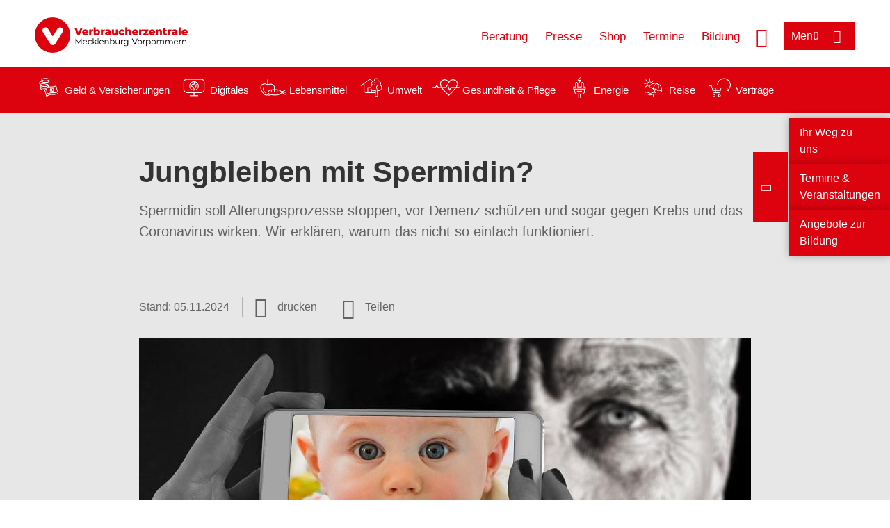

--- FILE ---
content_type: text/html; charset=UTF-8
request_url: https://www.verbraucherzentrale-mv.eu/wissen/lebensmittel/nahrungsergaenzungsmittel/jungbleiben-mit-spermidin-51804
body_size: 17550
content:
<!DOCTYPE html>
<html lang="de" dir="ltr" prefix="og: https://ogp.me/ns#">
<head>
      <meta charset="utf-8" />
<noscript><style>form.antibot * :not(.antibot-message) { display: none !important; }</style>
</noscript><style>/* @see https://github.com/aFarkas/lazysizes#broken-image-symbol */.js img.lazyload:not([src]) { visibility: hidden; }/* @see https://github.com/aFarkas/lazysizes#automatically-setting-the-sizes-attribute */.js img.lazyloaded[data-sizes=auto] { display: block; width: 100%; }</style>
<script>var _mtm = window._mtm = window._mtm || [];
_mtm.push({'mtm.startTime': (new Date().getTime()), 'event': 'mtm.Start'});
var d=document, g=d.createElement('script'), s=d.getElementsByTagName('script')[0];
g.async=true; g.src='https://auswertung.verbraucherzentrale.de/js/container_5CWaJRVw.js'; s.parentNode.insertBefore(g,s);</script>
<meta name="google-site-verification" content="SiD5KLzR3GppduhRiK8dFs1govbcacrSohNAN70aL8U" />
<meta name="description" content="Spermidin soll Alterungsprozesse stoppen, vor Demenz schützen und sogar gegen Krebs und das Coronavirus wirken. Wir erklären, warum das nicht so einfach funktioniert." />
<meta name="abstract" content="Spermidin soll Alterungsprozesse stoppen, vor Demenz schützen und sogar gegen Krebs und das Coronavirus wirken. Wir erklären, warum das nicht so einfach funktioniert." />
<link rel="canonical" href="https://www.verbraucherzentrale.de/wissen/lebensmittel/nahrungsergaenzungsmittel/jungbleiben-mit-spermidin-51804" />
<meta name="referrer" content="origin" />
<meta property="og:site_name" content="Verbraucherzentrale Mecklenburg-Vorpommern" />
<meta property="og:url" content="https://www.verbraucherzentrale.de/wissen/lebensmittel/nahrungsergaenzungsmittel/jungbleiben-mit-spermidin-51804" />
<meta property="og:title" content="Jungbleiben mit Spermidin? | Verbraucherzentrale Mecklenburg-Vorpommern" />
<meta property="og:description" content="Spermidin soll Alterungsprozesse stoppen, vor Demenz schützen und sogar gegen Krebs und das Coronavirus wirken. Wir erklären, warum das nicht so einfach funktioniert." />
<meta property="og:image" content="https://www.verbraucherzentrale-mv.eu/sites/default/files/social-media/smb_mann-alt-smartphone-baby.png" />
<meta property="og:image:url" content="https://www.verbraucherzentrale-mv.eu/sites/default/files/social-media/smb_mann-alt-smartphone-baby.png" />
<meta name="twitter:card" content="summary_large_image" />
<meta name="twitter:description" content="Spermidin soll Alterungsprozesse stoppen, vor Demenz schützen und sogar gegen Krebs und das Coronavirus wirken. Wir erklären, warum das nicht so einfach funktioniert." />
<meta name="twitter:title" content="Jungbleiben mit Spermidin? | Verbraucherzentrale Mecklenburg-Vorpommern" />
<meta name="twitter:image" content="https://www.verbraucherzentrale-mv.eu/sites/default/files/social-media/smb_mann-alt-smartphone-baby.png" />
<meta http-equiv="x-ua-compatible" content="IE=edge" />
<meta name="Generator" content="Drupal 10 (https://www.drupal.org)" />
<meta name="MobileOptimized" content="width" />
<meta name="HandheldFriendly" content="true" />
<meta name="viewport" content="width=device-width, initial-scale=1.0" />
<link rel="icon" href="/sites/default/files/favicon_0.ico" type="image/vnd.microsoft.icon" />

    <title>Jungbleiben mit Spermidin? | Verbraucherzentrale Mecklenburg-Vorpommern</title>
    <link rel="stylesheet" media="all" href="/profiles/vznrw/theme/stable/css/system/components/align.module.css?t5vluh" />
<link rel="stylesheet" media="all" href="/profiles/vznrw/theme/stable/css/system/components/fieldgroup.module.css?t5vluh" />
<link rel="stylesheet" media="all" href="/profiles/vznrw/theme/stable/css/system/components/container-inline.module.css?t5vluh" />
<link rel="stylesheet" media="all" href="/profiles/vznrw/theme/stable/css/system/components/clearfix.module.css?t5vluh" />
<link rel="stylesheet" media="all" href="/profiles/vznrw/theme/stable/css/system/components/details.module.css?t5vluh" />
<link rel="stylesheet" media="all" href="/profiles/vznrw/theme/stable/css/system/components/hidden.module.css?t5vluh" />
<link rel="stylesheet" media="all" href="/profiles/vznrw/theme/stable/css/system/components/item-list.module.css?t5vluh" />
<link rel="stylesheet" media="all" href="/profiles/vznrw/theme/stable/css/system/components/js.module.css?t5vluh" />
<link rel="stylesheet" media="all" href="/profiles/vznrw/theme/stable/css/system/components/nowrap.module.css?t5vluh" />
<link rel="stylesheet" media="all" href="/profiles/vznrw/theme/stable/css/system/components/position-container.module.css?t5vluh" />
<link rel="stylesheet" media="all" href="/profiles/vznrw/theme/stable/css/system/components/reset-appearance.module.css?t5vluh" />
<link rel="stylesheet" media="all" href="/profiles/vznrw/theme/stable/css/system/components/resize.module.css?t5vluh" />
<link rel="stylesheet" media="all" href="/profiles/vznrw/theme/stable/css/system/components/system-status-counter.css?t5vluh" />
<link rel="stylesheet" media="all" href="/profiles/vznrw/theme/stable/css/system/components/system-status-report-counters.css?t5vluh" />
<link rel="stylesheet" media="all" href="/profiles/vznrw/theme/stable/css/system/components/system-status-report-general-info.css?t5vluh" />
<link rel="stylesheet" media="all" href="/profiles/vznrw/theme/stable/css/system/components/tablesort.module.css?t5vluh" />
<link rel="stylesheet" media="all" href="/profiles/vznrw/theme/stable/css/core/components/progress.module.css?t5vluh" />
<link rel="stylesheet" media="all" href="/profiles/vznrw/theme/stable/css/core/components/ajax-progress.module.css?t5vluh" />
<link rel="stylesheet" media="all" href="/libraries/shariff/shariff.complete.css?t5vluh" />
<link rel="stylesheet" media="all" href="/profiles/vznrw/theme/stable/css/views/views.module.css?t5vluh" />
<link rel="stylesheet" media="all" href="/profiles/vznrw/modules/custom/ckeditor_tpls/css/frontend.css?t5vluh" />
<link rel="stylesheet" media="all" href="/profiles/vznrw/modules/contrib/extlink/css/extlink.css?t5vluh" />
<link rel="stylesheet" media="all" href="/profiles/vznrw/modules/contrib/paragraphs/css/paragraphs.unpublished.css?t5vluh" />
<link rel="stylesheet" media="all" href="/profiles/vznrw/modules/contrib/simple_popup_blocks/css/simple_popup_blocks.css?t5vluh" />
<link rel="stylesheet" media="all" href="/profiles/vznrw/theme/stable/css/core/assets/vendor/normalize-css/normalize.css?t5vluh" />
<link rel="stylesheet" media="all" href="/profiles/vznrw/theme/stable/css/core/normalize-fixes.css?t5vluh" />
<link rel="stylesheet" media="all" href="/profiles/vznrw/theme/classy/css/components/action-links.css?t5vluh" />
<link rel="stylesheet" media="all" href="/profiles/vznrw/theme/classy/css/components/breadcrumb.css?t5vluh" />
<link rel="stylesheet" media="all" href="/profiles/vznrw/theme/classy/css/components/button.css?t5vluh" />
<link rel="stylesheet" media="all" href="/profiles/vznrw/theme/classy/css/components/collapse-processed.css?t5vluh" />
<link rel="stylesheet" media="all" href="/profiles/vznrw/theme/classy/css/components/container-inline.css?t5vluh" />
<link rel="stylesheet" media="all" href="/profiles/vznrw/theme/classy/css/components/details.css?t5vluh" />
<link rel="stylesheet" media="all" href="/profiles/vznrw/theme/classy/css/components/exposed-filters.css?t5vluh" />
<link rel="stylesheet" media="all" href="/profiles/vznrw/theme/classy/css/components/field.css?t5vluh" />
<link rel="stylesheet" media="all" href="/profiles/vznrw/theme/classy/css/components/form.css?t5vluh" />
<link rel="stylesheet" media="all" href="/profiles/vznrw/theme/classy/css/components/icons.css?t5vluh" />
<link rel="stylesheet" media="all" href="/profiles/vznrw/theme/classy/css/components/inline-form.css?t5vluh" />
<link rel="stylesheet" media="all" href="/profiles/vznrw/theme/classy/css/components/item-list.css?t5vluh" />
<link rel="stylesheet" media="all" href="/profiles/vznrw/theme/classy/css/components/link.css?t5vluh" />
<link rel="stylesheet" media="all" href="/profiles/vznrw/theme/classy/css/components/links.css?t5vluh" />
<link rel="stylesheet" media="all" href="/profiles/vznrw/theme/classy/css/components/menu.css?t5vluh" />
<link rel="stylesheet" media="all" href="/profiles/vznrw/theme/classy/css/components/more-link.css?t5vluh" />
<link rel="stylesheet" media="all" href="/profiles/vznrw/theme/classy/css/components/pager.css?t5vluh" />
<link rel="stylesheet" media="all" href="/profiles/vznrw/theme/classy/css/components/tabledrag.css?t5vluh" />
<link rel="stylesheet" media="all" href="/profiles/vznrw/theme/classy/css/components/tableselect.css?t5vluh" />
<link rel="stylesheet" media="all" href="/profiles/vznrw/theme/classy/css/components/tablesort.css?t5vluh" />
<link rel="stylesheet" media="all" href="/profiles/vznrw/theme/classy/css/components/tabs.css?t5vluh" />
<link rel="stylesheet" media="all" href="/profiles/vznrw/theme/classy/css/components/textarea.css?t5vluh" />
<link rel="stylesheet" media="all" href="/profiles/vznrw/theme/classy/css/components/ui-dialog.css?t5vluh" />
<link rel="stylesheet" media="all" href="/profiles/vznrw/theme/classy/css/components/messages.css?t5vluh" />
<link rel="stylesheet" media="all" href="/profiles/vznrw/theme/classy/css/components/node.css?t5vluh" />
<link rel="stylesheet" media="all" href="/profiles/vznrw/theme/classy/css/components/progress.css?t5vluh" />
<link rel="stylesheet" media="all" href="/profiles/vznrw/theme/vz/dist/css/application.css?t5vluh" />
<link rel="stylesheet" media="all" href="/profiles/vznrw/theme/vz/dist/css/ie.css?t5vluh" />
<link rel="stylesheet" media="all" href="/profiles/vznrw/theme/vz/map/css/ol.css?t5vluh" />
<link rel="stylesheet" media="all" href="/profiles/vznrw/theme/vz/map/css/olCustom.css?t5vluh" />

    <script src="/core/assets/vendor/modernizr/modernizr.min.js?v=3.11.7"></script>
<script src="/profiles/vznrw/theme/vz/dist/js/respond.min.js?v=1.4.2"></script>

    




</head>
<body class="path-node page-node-type-article">
    

<a href="#main-content" class="visually-hidden focusable skip-link">
  Direkt zum Inhalt
</a>

  <div class="dialog-off-canvas-main-canvas" data-off-canvas-main-canvas>
    <div class="layout-container">
  <a name="#"></a>
  <div class="row">
    <header role="header" data-js-header="main-header">
      <div class="header-wrapper">
                    <div class="region region-header-left">
    <div id="block-domainlogo" class="block block-init-domain block-domain-logo-block">
  
    
      <div class="domain-logo"><a href="/" class="domain-logo--link" rel="home"><img src="/sites/default/files/logo/logo_rgb_positiv_vzmv.png" alt="Logo" title="Startseite" />
</a></div>

  </div>
<div class="views-exposed-form block block-views block-views-exposed-filter-blocksearch-result-list-page-1" data-drupal-selector="views-exposed-form-search-result-list-page-1" id="block-exposedformsearch-result-listpage-1-3">
  
    
      <form action="/suche" method="get" id="views-exposed-form-search-result-list-page-1" accept-charset="UTF-8">
  <div class="form--inline clearfix">
  <div class="js-form-item form-item js-form-type-textfield form-type-textfield js-form-item-search-api-fulltext form-item-search-api-fulltext form-no-label">
        <input placeholder="Wonach suchen Sie? Suchbegriff eingeben" data-drupal-selector="edit-search-api-fulltext" type="text" id="edit-search-api-fulltext" name="search_api_fulltext" value="" size="30" maxlength="128" class="form-text" />

        </div>
<div data-drupal-selector="edit-actions" class="form-actions js-form-wrapper form-wrapper" id="edit-actions"><input data-drupal-selector="edit-submit-search-result-list" type="submit" id="edit-submit-search-result-list" value="Apply" class="button js-form-submit form-submit" />
</div>

</div>

</form>

  </div>

  </div>

                          <div class="header-right__wrapper">
              <div class="region region-header-right">
    <div class="views-exposed-form block block-views block-views-exposed-filter-blocksearch-result-list-page-1" data-drupal-selector="views-exposed-form-search-result-list-page-1" id="block-exposedformsearch-result-listpage-1--2">
  
    
      <form action="/suche" method="get" id="views-exposed-form-search-result-list-page-1" accept-charset="UTF-8">
  <div class="form--inline clearfix">
  <div class="js-form-item form-item js-form-type-textfield form-type-textfield js-form-item-search-api-fulltext form-item-search-api-fulltext form-no-label">
        <input placeholder="Wonach suchen Sie? Suchbegriff eingeben" data-drupal-selector="edit-search-api-fulltext" type="text" id="edit-search-api-fulltext--3" name="search_api_fulltext" value="" size="30" maxlength="128" class="form-text" />

        </div>
<div data-drupal-selector="edit-actions" class="form-actions js-form-wrapper form-wrapper" id="edit-actions--3"><input data-drupal-selector="edit-submit-search-result-list-3" type="submit" id="edit-submit-search-result-list--3" value="Apply" class="button js-form-submit form-submit" />
</div>

</div>

</form>

  </div>
<nav role="navigation" aria-labelledby="block-mv-header-servicelinks-menu" id="block-mv-header-servicelinks" class="block block-menu navigation menu--mv-header-servicelinks">
            
    <p  class="visually-hidden vz-heading vz-heading--2"  class="visually-hidden vz-heading vz-heading--2" id="block-mv-header-servicelinks-menu">MV_Header_Servicelinks</p>
  

        
              <ul class="menu">
                    <li class="menu-item">
        <a href="/beratungsangebote" data-drupal-link-system-path="beratungsangebote">Beratung</a>
              </li>
                <li class="menu-item">
        <a href="/presse-mv" data-drupal-link-system-path="node/14850">Presse</a>
              </li>
                <li class="menu-item">
        <a href="https://shop.verbraucherzentrale.de/">Shop</a>
              </li>
                <li class="menu-item">
        <a href="/beratungsstellen/geschaeftsstelle/veranstaltungen/59507" data-drupal-link-system-path="beratungsstellen/geschaeftsstelle/veranstaltungen/59507">Termine</a>
              </li>
                <li class="menu-item">
        <a href="/bildung-mv" data-drupal-link-system-path="node/57569">Bildung</a>
              </li>
        </ul>
  


  </nav>

  </div>

            <div class="search_menu-button">

              <button href="javascript:void(0)" title="Suche" class="search-icon" aria-label="Suche öffnen" aria-expanded="false" aria-controls="block-exposedformsearch-result-listpage-1--3--2">
                <span class="sr-only">Suche öffnen</span>
              </button>
              <button href="javascript:void(0)" title="Menü" class="menuButton" aria-label="Menü öffnen" aria-expanded="false" aria-controls="main-menu-flyout">
                <span>Menü</span>
              </button>

            </div>
          </div>
              </div>
    </header>
  </div>


  <section class="campagin-line-wrapper">
    <section class="campaign-line">
        <div class="region region-campaign-line">
    <div id="block-mv-kampagnenzeile" class="block block-block-content block-block-content3a027618-effc-4496-8a1b-4c1569ddf605">
  
    
      
            <div class="clearfix text-formatted field field--name-field-campaign-body field--type-text-long field--label-hidden field__item"><div style="display: flex; align-items: center">
<div style="margin-right: 3px"><a href="/wissen/geld-versicherungen"><img alt="Icon Geld und Versicherung" data-entity-type="file" data-entity-uuid="e5af2872-62af-4335-a9b0-b571fe698bc2" src="/sites/default/files/inline-images/Geld-Versicherung_2.png" width="40" height="116" loading="lazy"></a></div>

<div style="margin-right: 15px"><a href="/wissen/geld-versicherungen" style="text-decoration: none !important">Geld &amp; Versicherungen</a></div>

<div style="margin-right: 3px"><a href="/wissen/digitale-welt"><img alt="Icon Digitales" data-entity-type="file" data-entity-uuid="977dc9e9-4a86-42ac-b24f-8c5e473efec5" src="/sites/default/files/inline-images/Digitale-Welt_2.png" width="40" height="116" loading="lazy"></a></div>

<div style="margin-right: 15px"><a href="/wissen/digitale-welt" style="text-decoration: none !important">Digitales</a></div>

<div style="margin-right: 3px"><a href="/wissen/lebensmittel"><img alt="Icon Lebensmittel" data-entity-type="file" data-entity-uuid="aeb9c62e-1420-45a9-8a68-583bf77ea75d" src="/sites/default/files/inline-images/Ernahrung_1.png" width="40" height="116" loading="lazy"></a></div>

<div style="margin-right: 15px"><a href="/wissen/lebensmittel" style="text-decoration: none !important">Lebensmittel</a></div>

<div style="margin-right: 3px"><a href="/wissen/umwelt-haushalt"><img alt="Icon Umwelt" data-entity-type="file" data-entity-uuid="9562f27a-3807-4d02-bdcc-348cf40ee900" src="/sites/default/files/inline-images/Umwelt-Haushalt_1.png" width="40" height="116" loading="lazy"></a></div>

<div style="margin-right: 15px"><a href="/wissen/umwelt-haushalt" style="text-decoration: none !important">Umwelt</a></div>

<div style="margin-right: 3px"><a href="/wissen/gesundheit-pflege"><img alt="Icon Gesundheit und Pflege" data-entity-type="file" data-entity-uuid="7feab480-dc32-4925-b79b-dddec9b94cf8" src="/sites/default/files/inline-images/Gesundheit-Pflege_1.png" width="40" height="116" loading="lazy"></a></div>

<div style="margin-right: 15px"><a href="/wissen/gesundheit-pflege" style="text-decoration: none !important">Gesundheit &amp; Pflege</a></div>

<div><a href="/wissen/energie"><img alt="Icon Energie" data-entity-type="file" data-entity-uuid="4c445747-9877-4304-a6ee-cd2d30be4af2" src="/sites/default/files/inline-images/Energie.png" width="40" height="116" loading="lazy"></a></div>

<div style="margin-right: 15px"><a href="/wissen/energie" style="text-decoration: none !important">Energie</a></div>

<div style="margin-right: 3px"><a href="/wissen/reise-mobilitaet"><img alt="Icon Reise" data-entity-type="file" data-entity-uuid="cb97cb33-d69e-4253-b012-61c10f7d5a8b" src="/sites/default/files/inline-images/Reise-Mobilitat_2.png" width="40" height="116" loading="lazy"></a></div>

<div style="margin-right: 15px"><a href="/wissen/reise-mobilitaet" style="text-decoration: none !important">Reise</a></div>

<div style="margin-right: 3px"><a href="/wissen/vertraege-reklamation"><img alt="Icon Verträge" data-entity-type="file" data-entity-uuid="eca12fee-b385-457a-a163-fab6523c147e" src="/sites/default/files/inline-images/Kauf-Reklamation_1.png" width="40" height="116" loading="lazy"></a></div>

<div style="margin-right: 15px"><a href="/wissen/vertraege-reklamation" style="text-decoration: none !important">Verträge</a></div>

<div style="margin-right: 15px">&nbsp;</div>
</div>
</div>
      
  </div>

  </div>

    </section>
  </section>
    
  <div class="flyout_main_wrapper" id="main-menu-flyout" style="display: none">
    <div class="topics dynamic-links__wrapper">
      <a href="javascript:void(0)" class="mainMenuLink">Hauptmenü</a>
      <a href="javascript:void(0)" class="dynamic-open-link">Themen</a>
                <div class="region region-flyout-dynamic-links">
    <div id="flyout-dynamic"></div>
  </div>

          </div>
    <div class="state-project_section__wrapper">
                <div class="region region-flyout-dropdown-links">
    <div id="flyout-dropdown"></div>
  </div>

          </div>
    <div class="main-menu-general-service">
      <div class="inner-wrapper">
        <div class="main-menu-general">
                        <div class="region region-flyout-static-links">
    <div id="flyout-static"></div>
  </div>

                  </div>
        <div class="main-menu-service">
                        <div class="region region-flyout-footer-links">
    <div id="flyout-footer"></div>
  </div>

                  </div>
      </div>
    </div>
  </div>

  
  

    <div class="region region-breadcrumb">
    <div id="block-vz-page-title" class="block block-core block-page-title-block">
  
    
      
  <h1 class="page-title"><span class="field field--name-title field--type-string field--label-hidden">Jungbleiben mit Spermidin?</span>
</h1>

  </div>

  </div>


  <div class="layout-content-header">
    
  <div class="region region-content-header">
              <div class="article-head__teaser-sponsor" data-js-teaser="sponsor"></div>
      <div class="article-head__teaser-heading" data-js-teaser="heading"></div>
      <div class="article-head__teaser-date" data-js-teaser="date"></div>
      <div class="article-head__teaser-text" data-js-teaser="text"></div>
      <div class="views-element-container block block-views block-views-blockfunding-logos-block-1 funding-logo-container" id="block-views-block-funding-logos-block-1">
  
    
      <div>
<div class="view view-funding-logos view-id-funding_logos view-display-id-block_1 js-view-dom-id-480558afbf64e191244e905d9fe5110e731a5521955d2409ff19400d7de40cc7">
    
        
            
    
                    </div>
</div>

  </div>
<div class="views-element-container block block-views block-views-blockmeta-line-date-block-1" id="block-views-block-meta-line-date-block-1">
  
    
      <div>
<div class="view view-meta-line-date view-id-meta_line_date view-display-id-block_1 js-view-dom-id-abd37546985bdd13ae83269b16bb5014f5e0f2fdc54b39c9797792d7fafcb013">
    
        
            
            <div class="view-content">
                <div class="views-row"><span class="field_label">Stand: </span><time datetime="2024-11-05T12:00:00Z" class="datetime">05.11.2024</time>

</div>

        </div>
    
                    </div>
</div>

  </div>
<div id="block-kommentar" class="block block-block-content block-block-contentaee35a36-83e5-4639-a930-45be52a2f0c2">
  
    
      
            <div class="field field--name-field-comment-data field--type-string field--label-hidden field__item"> </div>
      
  </div>
<div id="block-printbutton" class="block block-block-content block-block-contente73bc111-3a29-40bb-8a62-b8495f0cc80a">
    <button class="vz-button vz-button--print print-button" aria-label="Seite drucken">drucken</button>
</div>
<div  id="block-shariffsharebuttons-5" class="block block-shariff block-shariff-block toggle__wrapper toggle__wrapper--share">
  <div
    class="toggle__content toggle__content--share"
    data-js-toggle="toggle-content-share"
    data-js-content="toggle"
    >
    
        
          <div class="shariff"   data-services="[&quot;twitter&quot;,&quot;facebook&quot;,&quot;whatsapp&quot;,&quot;threema&quot;,&quot;mail&quot;,&quot;info&quot;]" data-theme="white" data-css="complete" data-button-style="icon" data-orientation="horizontal" data-mail-url="mailto:" data-info-url="https://www.verbraucherzentrale-mv.eu/datenschutz#teilen" data-info-display="blank" data-url="https://www.verbraucherzentrale-mv.eu/wissen/lebensmittel/nahrungsergaenzungsmittel/jungbleiben-mit-spermidin-51804" data-lang="de">
    
        
</div>

      </div>
</div>

      <div class="article-head__teaser-image" data-js-teaser="image"></div>
    
  </div>

  </div>

  

  


  <main role="main" class="main-content">
    <a id="main-content" tabindex="-1"></a>
    
    <div class="layout-content">
        <div class="region region-content">
    <div data-drupal-messages-fallback class="hidden"></div><div id="block-vz-content" class="block block-system block-system-main-block">
  
    
      
<article class="node node--type-article node--view-mode-full">

  
    

  
  <div class="node__content">
    
            <div class="field field--name-field-base-teaser-text field--type-string-long field--label-hidden field__item">Spermidin soll Alterungsprozesse stoppen, vor Demenz schützen und sogar gegen Krebs und das Coronavirus wirken. Wir erklären, warum das nicht so einfach funktioniert.</div>
      
            <div class="field field--name-field-base-image field--type-entity-reference field--label-hidden field__item"><div class="views-element-container">
<div class="view view-image-display view-id-image_display view-display-id-embed_1 js-view-dom-id-d3b2a244b72d59232216e33f3b6a697c719b699203400677500b8360a89171ac">
    
        
            
            <div class="view-content">
                    <div><div class="views-field views-field-field-image-image">  <img loading="lazy" src="/sites/default/files/styles/article_full_image_desktop/public/2020-09/smartphone-gesicht-baby-mann-geralt-pixabay_1790833_1280.jpg?itok=q5O55YRE" width="880" height="495" alt="Gesuchtvergleich: Baby und ein Mann" class="image-style-article-full-image-desktop" />


</div><div class="views-field views-field-field-copyright"><div class="copyright">Foto: <p>Gerd Altmann / pixabay</p>
</div></div><div class="views-field views-field-field-base-image-title">
                    
                </div>

    </div>

        </div>
    
                    </div>
</div>
</div>
      
            <div class="clearfix text-formatted field field--name-field-base-summary field--type-text-long field--label-hidden field__item"><p><strong>Das Wichtigste in Kürze:</strong><img src="/sites/default/files/inline-images/Kern_nicht-_bewiesen_260_44.png" data-entity-uuid="5569b19e-dc87-46d4-b502-62a0cc28274e" data-entity-type="file" alt="Wirkung nicht erwiesen" width="260" height="120" class="align-right" loading="lazy"></p><ul><li>Spermidin ist eine körpereigene Substanz und auch in vielen Lebensmitteln enthalten.</li><li>Ein Nutzen durch die Einnahme spermidinhaltiger Nahrungsergänzungsmittel konnte bisher in keiner Studie an (gesunden) Menschen belegt werden.</li><li>Risiken einer langfristig erhöhten Zufuhr an Spermidin können nicht ausgeschlossen werden.</li><li>Manche Nahrungsergänzungsmittel enthalten nicht mehr Spermidin als die Lebensmittel, aus denen sie hergestellt wurden, zum Beispiel Weizenkeime, sind aber um ein Vielfaches teurer.</li></ul></div>
      
            <div class="field field--name-field-article-show-content field--type-boolean field--label-hidden field__item">On</div>
      
            <div class="field field--name-body field--type-text-with-summary field--label-hidden text-formatted field__item"><h2>Was steckt hinter der Werbung für Spermidin?</h2><p>"Fühl Dich jung" lautet die Devise - ob zur Vorbeugung von Demenz, als Jungbrunnen in puncto Aussehen und Vitalität oder gleich zur Verlängerung der Lebensdauer - Spermidin werden zahlreiche <a href="/wissen/lebensmittel/nahrungsergaenzungsmittel/antiagingtabletten-fuer-omi-lieber-nicht-21215" target="_blank" title=" Anti-Aging Tabletten für Omi? Lieber nicht!" data-entity-type="node" data-entity-uuid="7950d17e-2ade-41d1-bed1-9228c4ababa4" data-entity-substitution="canonical">Anti-Aging-Effekte</a> zugeschrieben. Darüber hinaus soll Spermidin vor einer Infektion mit dem <a href="https://www.klartext-nahrungsergaenzung.de/wissen/lebensmittel/auswaehlen-zubereiten-aufbewahren/coronavirus-was-koennen-nahrungsergaenzungsmittel-45640" target="_blank" title=" Coronavirus: Was können Nahrungsergänzungsmittel?">Coronavirus</a> schützen und gegen Krebs helfen. Besonders charmant: Mit Spermidin soll dem Körper ein Fastenzustand vorgetäuscht werden, wodurch ohne Nahrungsverzicht die Vorteile des Fastens auf den Stoffwechsel bzw. die zellulären Selbstreinigungsmechanismen genutzt werden könnten.</p><p><a href="https://www.klartext-nahrungsergaenzung.de/wissen/projekt-klartext-nahrungsergaenzung/informationen/rechtliches/werbung-mit-gesundheit-meist-zu-viel-versprochen-13245" target="_blank" title="Werbung mit Gesundheit - meist zu viel versprochen">Gesundheitsbezogene Werbeaussagen</a> für Spermidin sind derzeit nicht zugelassen, was insbesondere Anbieter in Online-Shops oder auf Online-Marktplätzen wie Amazon, Hood oder Ebay häufig ignorieren.</p><p>Ein Nutzen durch die Einnahme spermidinhaltiger Nahrungsergänzungsmittel für gesunde Personen konnte bisher in keiner <a href="https://www.klartext-nahrungsergaenzung.de/wissen/projekt-klartext-nem/wer-heilt-hat-recht-welchen-studien-kann-man-vertrauen-17737" target="_blank" title=" Wer heilt, hat Recht? Welchen Studien kann man vertrauen?">Studie</a> am Menschen belegt werden. Ob und was die regelmäßige Einnahme von Spermidin-Kapseln für die Gesundheit und die Lebenserwartung bringt, ist nicht erforscht.</p><p>Bisher durchgeführte Studien sprechen eher gegen eine Anti-Demenz-Wirkung von Nahrungsergänzungsmitteln mit Spermidin. Daher fühlen sich Verbraucher:innen durch Produkte wie <a href="https://www.lebensmittelklarheit.de/produkte/estyria-steirer-kraft-der-steirische-kuerbiskern-0" target="_blank">dieses</a> getäuscht.</p><h2>Was sollte ich bei der Einnahme von Spermidinprodukten beachten?</h2><ul><li>Ein bestimmter Weizenkeimextrakt mit Spermidin ist als <a href="https://www.klartext-nahrungsergaenzung.de/wissen/lebensmittel/nahrungsergaenzungsmittel/neuartige-nahrungsergaenzungsmittel-59408" target="_blank">neuartiges Lebensmittel </a>(Novel Food) zugelassen und darf unter der Bezeichnung "Weizenkeimextrakt mit hohem Spermidingehalt" in Nahrungsergänzungsmitteln für Erwachsene (Schwangere und Stillende ausgenommen) verkauft werden. Die <strong>erlaubte Höchstmenge an Spermidin liegt bei 6 Milligramm pro Tag</strong>. <span class="HwtZe jCAhz ChMk0b ryNqvb" jsaction="click:E6Tfl,GFf3ac,tMZCfe; contextmenu:Nqw7Te,QP7LD; mouseout:Nqw7Te; mouseover:E6Tfl,c2aHje" jsname="W297wb" jscontroller="Gn4SMb" lang="de">Hoch dosierte Spermidin-Nahrungsergänzungsmittel werden mit 5 </span>Milligramm pro Tag<span class="HwtZe jCAhz ChMk0b ryNqvb" jsaction="click:E6Tfl,GFf3ac,tMZCfe; contextmenu:Nqw7Te,QP7LD; mouseout:Nqw7Te; mouseover:E6Tfl,c2aHje" jsname="W297wb" jscontroller="Gn4SMb" lang="de"> angeboten.</span></li><li><span class="HwtZe jCAhz ChMk0b ryNqvb" jsaction="click:E6Tfl,GFf3ac,tMZCfe; contextmenu:Nqw7Te,QP7LD; mouseout:Nqw7Te; mouseover:E6Tfl,c2aHje" jsname="W297wb" jscontroller="Gn4SMb" lang="de">Bei einem </span>Buchweizenkeimlingsmehl mit hohem Spermidingehalt, das durch Keimung von Buchweizensaat in einer Nährlösung mit synthetischem Spermdin hergestellt wird, hat der <a href="https://eur-lex.europa.eu/legal-content/DE/TXT/HTML/?uri=CELEX%3A62022CJ0141" target="_blank">Europäische Gerichtshof</a> entschieden, dass es sich auch hierbei um eine neuartige Herstellung handelt und deswegen einer Zulassung bedarf, die bisher nicht erteilt wurde. Spermidin-Nahrungsergänzungsmittel aus Buchweizen dürfen daher aktuell nicht verkauft werden.</li><li>Nicht alles, was als Spermidin beworben wird, ist auch Spermidin. Manchmal sind es auch nur gemahlene Weizenkeime, wie dieses <a href="https://www.lebensmittelklarheit.de/produktmeldungen/online-angebot-spermidin-aus-weizenkeimen-0" target="_blank">Beispiel</a> zeigt. Es bleibt wichtig, vor dem Kauf die Zutatenliste genau zu lesen.</li><li>Spermidinhaltige Nahrungsergänzungsmittel werden häufig in Form von Kapseln mit Weizenkeimextrakten angeboten, in denen das natürlicherweise in Weizenkeimen vorkommende Spermidin angereichert wurde. Aber auch pulverisierte Weizenkeime, die dann nur unwesentlich mehr Spermidin enthalten, als "normale" Weizenkeime aus dem Reformhaus oder dem Supermarkt, werden zu hohen Preisen angeboten und gerne mit dem Begriff "hochdosiert" beworben.&nbsp;<br>Tatsächlich liefern einige dieser Produkte eine Tagesdosis an Spermidin von 0,5 Milligramm, die auch mit 2,5 Gramm Cheddar-Käse oder 50 Gramm gekochtem Blumenkohl erreicht würde. Bei einigen Produkten wird die im Weizenkeimextrakt enthaltene Menge Spermidin gleich gar nicht angegeben.</li><li>Als körpereigene Substanz ist Spermidin in Lebensmitteln sehr gut verträglich. Die Einnahme von 1,2 Milligramm Spermidin am Tag über drei Monate führte bei 30 Probanden ebenfalls zu keinen Beschwerden. Dass die langfristige Einnahme hochdosierter Nahrungsergänzungsmittel mit Spermidin keinerlei Risiken birgt, kann man daraus jedoch nicht folgern. Die Daten, inwieweit gesteigerte Autophagie eventuell die Entstehung von Tumoren beeinflussen kann, sind widersprüchlich.</li><li>Spermidinhaltige Nahrungsergänzungsmittel auf Weizenkeimbasis enthalten häufig zugesetzte Vitamine und Spurenelemente wie <a href="/wissen/lebensmittel/nahrungsergaenzungsmittel/vitamin-c-erstaunlich-gesund-1915" target="_blank" title="Vitamin C - erstaunlich gesund?">Vitamin C</a>, <a href="/wissen/lebensmittel/nahrungsergaenzungsmittel/vitamin-e-zum-schutz-vor-herzinfarkt-und-krebs-13834" target="_blank" title="Vitamin E zum Schutz vor Herzinfarkt und Krebs?">Vitamin E</a> oder <a href="/wissen/lebensmittel/nahrungsergaenzungsmittel/mehr-zink-bei-erkaeltungen-13390" target="_blank" title="Mehr Zink bei Erkältungen?">Zink</a>. So können Hersteller gesundheitsbezogene Werbeaussagen nutzen, die jedoch mit dem enthaltenen Spermidin nichts zu tun haben. In einer abwechslungsreichen Ernährung sind diese Nährstoffe ausreichend vorhanden – das gilt auch für Spermidin.</li></ul><div class="rahmen"><p><strong>Tipp:</strong> Essen Sie reichlich Vollkornprodukte, Nüsse und Pilze. Diese enthalten Spermidin in der natürlichen Pflanzenmatrix. Das schadet nicht und hilft vielleicht die kognitiven Leistungen im Alter zu verbessern.</p></div><h2>Was ist Spermidin?</h2><p>Spermidin ist ein biogenes Polyamin, das als Botenstoff in jeder Körperzelle vorkommt. Auch unsere Darmbakterien synthetisieren Spermidin. Eine seiner Funktionen im Zellstoffwechsel ist das "Einschalten" (Induktion) zellulärer Reinigungsprozesse (Autophagie). Spermidin ist auch in vielen Lebensmitteln enthalten. Besonders Weizenkeime, reifer Käse, Pilze, Sojabohnen und andere Hülsenfrüchte enthalten relativ viel Spermidin. Durch Sport, Fasten, Schwangerschaft und akute Infektionen erhöht sich die Menge an Spermidin im Organismus.</p><h2>Das sagt die Wissenschaft</h2><p>Spermidin ist eine für die Wissenschaft interessante Substanz, da sie die zelluläre Autophagie "einschalten" kann.</p></div>
      
      <div class="field field--name-field-base-para-reference field--type-entity-reference-revisions field--label-hidden field__items">
              <div class="field__item">  <div class="paragraph paragraph--type--body-text paragraph--view-mode--default">
          
            <div class="clearfix text-formatted field field--name-field-body-text field--type-text-long field--label-hidden field__item"><section style="border:3px solid #c83f3f;padding:16px;"><p><strong>Autophagie</strong>: Ein Recycling- und Selbstreinigungsprogramm der Körperzellen, an dem ein komplexes Netzwerk aus Signalstoffen und Proteinen beteiligt ist. Durch Autophagie können eingedrungene Krankheitserreger, fehlgefaltete Proteine oder nicht mehr funktionelle Zellbestandteile abgebaut und verwertet werden.</p><p>Wenn Sie mehr wissen möchten: Dieser <a href="https://www.biophys.mpg.de/2746239/autophagie-pia-erdbruegger" target="_blank">Artikel des Max-Planck-Instituts für Biophysik</a> erklärt die Details.</p></section></div>
      
      </div>
</div>
              <div class="field__item">  <div class="paragraph paragraph--type--body-text paragraph--view-mode--default">
          
            <div class="clearfix text-formatted field field--name-field-body-text field--type-text-long field--label-hidden field__item"><p>Möglicherweise lassen sich daraus in Zukunft gezielte Therapieverfahren zum Beispiel gegen Infektionskrankheiten, Krebs oder nachlassende geistige Fähigkeiten im Alter entwickeln.</p><p>Man weiß, dass die Spermidinkonzentration in den Zellen im Alter abnimmt. Im Labor lebten Fadenwürmer und Hefen länger als ihre Artgenossen, wenn sie zusätzliches Spermidin zur Verfügung hatten. In einer (kleinen) Beobachtungsstudie an Menschen konnte ein Zusammenhang zwischen dem <strong>Verzehr spermidinhaltiger Lebensmittel</strong> (nicht des isolierten Stoffs Spermidin) und einer längeren Lebensdauer gezeigt werden. Möglicherweise kann eine vergleichsweise hohe Spermidinzufuhr über Lebensmittel auch eine altersbedingt nachlassende Hirnleistung hinauszögern.&nbsp;</p><p>Spermidin wird vor Eintritt in den Blutkreislauf zu Spermin umgewandelt wird. Selbst sehr hoch dosiertes Spermidin von 15 Milligramm pro Tag hatte keine Auswirkung auf den Blutplasmaspiegel an Spermidin. <span class="HwtZe jCAhz ChMk0b ryNqvb" jsaction="click:E6Tfl,GFf3ac,tMZCfe; contextmenu:Nqw7Te,QP7LD; mouseout:Nqw7Te; mouseover:E6Tfl,c2aHje" jsname="W297wb" jscontroller="Gn4SMb" lang="de">Demnach ist es eher unwahrscheinlich, dass handelsübliche Spermidinpräparate selbst in der maximal erlaubten Dosierung die erhoffte Wirkung haben.</span></p><p>Spermidinhaltige Nahrungsergänzungsmittel sind auch eher nicht in der Lage, einen Fastenzustand vorzutäuschen. Die <a href="https://www.verbraucherzentrale.nrw/wissen/lebensmittel/schlankheitsmittel-und-diaeten/richtig-fasten-tipps-zum-wohlfuehlen-und-durchhalten-in-der-fastenzeit-44967" target="_blank">Wirkungen des Fastens</a> auf den Körper sind komplex und können nicht durch Einnahme einer einzigen Substanz simuliert werden. Auch zeigte sich, dass der Verzicht auf spermidinhaltige Lebensmittel die Menge des Spermidins im Blut nicht reduzierte. Spermidin ist also kein Ersatz für das Fasten und auch nicht sinnvoll zur Unterstützung des Fastens.</p><h2>Longevity - Langlebigkeit</h2><p>Das Leben verlängern und die Gesundheit bis ins hohe Alter erhalten: So lässt sich der aktuelle Longevity-Trend beschreiben.<br>Tatsächlich kann man dem Ziel eines langen und gesunden Lebens durch entsprechende Maßnahmen ein gutes Stück näher kommen. Wichtig dabei ist zunächst einmal alles, was die kardiovaskuläre Gesundheit stärkt, nämlich gute Ernährung, ausreichend körperliche Bewegung, genügend Schlaf, Tabakverzicht, Gewichtsmanagement, Cholesterinkontrolle, Blutzuckermanagement und Blutdruckmanagement. Das bedeutet in der Regel eine Veränderung des Lebensstils. Und so verstehen es auch die Vereinten Nationen, die dieses Jahrzehnt von 2021 bis 2030 als "Dekade des gesunden Alterns" ausgerufen haben.<br>Außerdem wird einigen <a href="https://www.klartext-nahrungsergaenzung.de/wissen/projekt-klartext-nem/informationen/rechtliches/wichtigste-unterscheidungskriterien-zwischen-nahrungsergaenzungsmitteln-und-anderen-produktgruppen-13391" target="_blank">Medikamenten</a> aufgrund ihrer Wirkmechnismen ein Anti-Aging-Effekt zugeschrieben. Dazu gehören die blutzuckersenkenden GLP-1-Rezeptoragonisten (GLP-1-RA), die (eigentlich) in der Therapie von Typ-2-Diabetes eingesetzt werden. Dazu zählen auch die <a href="https://www.klartext-nahrungsergaenzung.de/wissen/lebensmittel/nahrungsergaenzungsmittel/schlank-und-potent-mit-pillen-aus-dem-internet-10888" target="_blank">"Abnehmspritzen" mit Liraglutid oder Semaglutid</a>, die aktuell als (verschreibungspflichtige!) Lifestyle-Medikamente hoch im Kurs stehen. Weitere Medikamente in diesem Zusammenhang sind Metformin (Diabetesmedikament), Rapamycin oder eben Spermidin. Aber: Bis heute konnte für keines dieser Medikamente eine Wirksamkeit hinsichtlich Langlebigkeit nachgewiesen werden. Aktuell laufen lediglich klinische Studien, die irgendwann zumindest einen gewissen Verjüngungseffekt zeigen sollen.<br>Und was für exakt beschriebene Medikamente gilt, lässt sich umso weniger auf nicht einheitlich definierte Nahrungsergänzungsmittel übertragen. So werden vielfach Nahrungsergänzungsmittel mit der Bezeichnung GLP-1 als Blutzuckerregulatoren angeboten, sollen angeblich Heißhunger verhindern und für ein erhöhtes Sättigungsgefühl sorgen. Belege gibt es keine! Der einzige Zusammenhang zum Blutzuckerspiegel ist in der Regel der Zusatz von <a href="https://www.klartext-nahrungsergaenzung.de/faq/projekt-klartext-nem/chrom-als-chrompicolinat-24990" target="_blank">Chrom</a>, für das es einen zugelassenen Health Claim "Chrom trägt zur Aufrechterhaltung eines normalen Blutzuckerspiegels bei" gibt. Häufig wird auch <a href="https://www.klartext-nahrungsergaenzung.de/faq/projekt-klartext-nem/berberin-in-nahrungsergaenzungsmitteln-31181" target="_blank">Berberitzenextrakt</a> oder ein Extrakt aus der weißen Maulbeere (<em>Morus alba</em>, enthält u.a. <a href="https://www.klartext-nahrungsergaenzung.de/wissen/lebensmittel/nahrungsergaenzungsmittel/fuer-immer-jung-mit-resveratrol-oder-opc-13389" target="_blank">Resveratrol</a>) verwendet. Vorsicht, wenn (zu viel) <a href="https://www.klartext-nahrungsergaenzung.de/wissen/lebensmittel/nahrungsergaenzungsmittel/kurkuma-fakten-und-mythen-13696" target="_blank">Piperin</a> enthalten ist!<br>Auch für Trenddiäten, die Longevity fördern sollen, fehlen die Nachweise. So soll angeblich eine möglichst niedrige Proteinzufuhr dazu beitragen, auf gesunde Weise ein überdurchschnittlich hohes Alter zu erlangen. Kleine Studien zeigten zwar anhand von Alterungs-Biomarkern ein möglicherweise längeres Leben bei einer Energiezufuhr unterhalb des Bedarfs (Calorie Restriction), allerdings nicht zwangsläufig bei bester Gesundheit. Die wissenschaftliche Studienlage gibt das für extra wenig Eiweiß allerdings bislang nicht her. Und eine gute Idee ist Low Prot weder für junge Menschen (wegen des Wachstums) noch für Ältere. Protein wirkt nämlich dem altersbedingten Muskelabbau entgegen. Deswegen empfehlen die Fachgesellschaften wie die DGE Menschen ab 65 Jahren, die tägliche Proteinmenge sogar von 0,8 auf ein bis 1,5 Gramm pro Kilogramm Körpergewicht zu erhöhen. Für alle hat Protein den Vorteil, dass es gut und länger anhaltend sättigt. &nbsp;&nbsp;</p></div>
      
      </div>
</div>
              <div class="field__item">  <div class="paragraph paragraph--type--body-text paragraph--view-mode--default">
          
            <div class="clearfix text-formatted field field--name-field-body-text field--type-text-long field--label-hidden field__item"><p><strong>Quellen:</strong></p><hr><p>Liang YT et al. (2021): <a href="https://pubmed.ncbi.nlm.nih.gov/33852845/" target="_blank">eIF5A hypusination, boosted by dietary spermidine, protects from premature brain aging and mitochondrial dysfunction</a>. Cell Rep. 2021 Apr 13;35(2):108941</p><p>Schroeder S. et al. (2021): <a href="https://pubmed.ncbi.nlm.nih.gov/33852843/" target="_blank">Dietary spermidine improves cognitive function</a>. Cell Rep. 2021 Apr 13;35(2):108985.</p><p>Lenzen-Schulte M, Zylka-Menhorn V. (2016): <a href="https://www.aerzteblatt.de/archiv/182779/Autophagie-Selbstverstuemmelung-als-Ueberlebensstrategie" target="_blank" title="Autophagie: „Selbstverstümmelung“ als Überlebensstrategie">Autophagie: „Selbstverstümmelung“ als Überlebensstrategie</a>. Dtsch Arztebl 113(40): A-1740 / B-1469 / C-146.</p><p>arznei-Telegramm (2020): <a href="https://www.arznei-telegramm.de/html/2020_05/2005038_02.html" target="_blank" title="ANTI-AGING MIT SPERMIDIN?">Anti-Aging mit Spermidin?</a> a-t 2020; 51: 38-9 (zuletzt abgerufen am 16.10.2024)</p><p>Smollich M. [Blogeintrag] (2020): <a href="https://www.ernaehrungsmedizin.blog/2020/04/23/charite-studie-mit-spermidin-gegen-covid-19/" target="_blank" title=" Charité-Studie: Mit Spermidin gegen COVID-19">Charité-Studie: Mit Spermidin gegen COVID-19</a>. Blog Ernährungsmedizin, veröffentlicht am 23.04.2020.</p><p>Neuwirth N [Blogeintrag] (2020): <a href="https://www.ernaehrungsmedizin.blog/2020/04/22/spermidin-fasten-ohne-verzicht/" target="_blank" title=" Spermidin: Fasten ohne Verzicht?">Spermidin: Fasten ohne Verzicht? </a>Blog Ernährungsmedizin, veröffentlicht am 22.04.2020</p><p>Soda K et al. (2009): <a href="https://www.jstage.jst.go.jp/article/jnsv/55/4/55_4_361/_pdf/-char/en" target="_blank" title="Long-Term Oral Polyamine Intake Increases Blood Polyamine Concentrations">Long-Term Oral Polyamine Intake Increases Blood Polyamine Concentrations</a>. J Nutr Sci Vitaminol 55, 361–366</p><p>Madeo F et al. (2019): <a href=" https://pubmed.ncbi.nlm.nih.gov/30306826/" target="_blank">Spermidine: a physiological autophagy inducer acting as an anti-aging vitamin in humans</a>? Autophagy 15(1): 165–168. doi: 10.1080/15548627.2018.1530929,</p><p>Gassen N. et al. (2020): <a href="https://www.biorxiv.org/content/10.1101/2020.04.15.997254v1.full" target="_blank" title="Analysis of SARS-CoV-2-controlled autophagy reveals spermidine, MK-2206, and niclosamide as putative antiviral therapeutics">Analysis of SARS-CoV-2-controlled autophagy reveals spermidine</a>, MK-2206, and niclosamide as putative antiviral therapeutics.</p><p>Eisenberg T, Knauer H, Madeo F et al. (2009): <a href="https://pubmed.ncbi.nlm.nih.gov/19801973/" target="_blank">Induction of autophagy by spermidine promotes longevity</a>. Nat Cell Biol. 11(11): 1305-14</p><p>Kiechl S, Pechlaner R, Willeit P, et al. (2018):<a href="https://pubmed.ncbi.nlm.nih.gov/29955838/" target="_blank"> Higher spermidine intake is linked to lower mortality: a prospective population-based study</a>. Am J Clin Nutr. 108(2): 371-380</p><p>Schwarz C. et al. (2018): <a href="https://pubmed.ncbi.nlm.nih.gov/29315079/" target="_blank" title="Safety and tolerability of spermidine supplementation in mice and older adults with subjective cognitive decline ">Safety and tolerability of spermidine supplementation in mice and older adults with subjective cognitive decline </a>Aging (Albany NY) 10(1): 19–33</p><p><a href="https://eur-lex.europa.eu/legal-content/DE/TXT/?uri=CELEX%3A32017R2470" target="_blank">Durchführungsverordnung (EU) 2017/2470</a> der Kommission vom 20. Dezember 2017 zur Erstellung der Unionsliste der neuartigen Lebensmittel gemäß der Verordnung (EU) 2015/2283 des Europäischen Parlaments und des Rates über neuartige Lebensmittel, Fassung vom 25.09.2024</p><p>Durchführungsverordnung (EU) 2020/443 der Kommission vom 25.03.2020 zur <a href="https://eur-lex.europa.eu/legal-content/DE/TXT/PDF/?uri=CELEX:32020R0443&amp;from=FR" target="_blank" title="DURCHFÜHRUNGSVERORDNUNG (EU) 2020/443 DER KOMMISSION vom 25. März 2020 zur Genehmigung der Änderung der Spezifikationen des neuartigen Lebensmittels Weizenkeimextrakt (Triticum aestivum) mit hohem Spermidingehalt ">Genehmigung der Änderung der Spezifikationen des neuartigen Lebensmittels Weizenkeimextrakt (Triticum aestivum) mit hohem Spermidingehalt</a></p><p>Schröder S et al.(2021): <a href="https://pubmed.ncbi.nlm.nih.gov/33852843/" target="_blank">Dietary spermidine improves cognitive function</a>. Cell Rep 35(2):108985, doi: 10.1016/j.celrep.2021.10898</p><p>Senekowitsch S. et al. (2023): <a href="https://www.mdpi.com/2072-6643/15/8/1852" target="_blank">High-Dose Spermidine Supplementation Does Not Increase Spermidine Levels in Blood Plasma and Saliva of Healthy Adults: A Randomized Placebo-Controlled Pharmacokinetic and Metabolomic Study.</a> Nutrients&nbsp; 15, 1852. https://doi.org/10.3390/nu15081852</p><p class="coj-sum-title-1">Urteil des Europäischen Gerichtshofs (Siebte Kammer) vom 25.05.2023:„<a href="https://eur-lex.europa.eu/legal-content/DE/TXT/HTML/?uri=CELEX%3A62022CJ0141" target="_blank">Vorlage zur Vorabentscheidung&nbsp;– Lebensmittelsicherheit&nbsp;– Neuartige Lebensmittel&nbsp;– Verordnung (EU) 2015/2283&nbsp;– Buchweizenkeimlingsmehl mit hohem Spermidingehalt&nbsp;– Keimung von Buchweizensaat in einer spermidinhaltigen Nährlösung</a>“ (Rechtssache C‑141/22)</p><p class="coj-sum-title-1">Meixner J (2024):<a href="https://medizin-transparent.at/spermidin/" target="_blank"> Spermidin: Anti-Aging-Effekt unklar</a>. medizin transparent, Stand: 11.03.2024 (zuletzt abgerufen am 16.10.2024)</p><p class="coj-sum-title-1">Meixner J (2024): <a href="https://medizin-transparent.at/spermidin-demenz/" target="_blank">Keine Belege für Spermidin gegen Demenz</a>. medizin transparent, Stand: 12.03.2024 (zuletzt abgerufen am 16.10.2024)</p><p class="coj-sum-title-1">Quellen Longevity:</p><p class="coj-sum-title-1">Lloyd-Jones DM et al. (2022): <a href="https://www.ahajournals.org/doi/10.1161/CIR.0000000000001078" target="_blank">Life’s Essential 8: Updating and Enhancing the American Heart Association’s Construct of Cardiovascular Health: A Presidential Advisory From the American Heart Association</a>. Circulation 146 (5)</p><p>Kehrmann M (2025): <a href="https://www.aerztezeitung.de/Medizin/Longevity-Was-wirklich-hinter-dem-Trend-steckt-457193.html" target="_blank">Longevity: Was wirklich hinter dem Trend steckt</a>. Ärzte Zeitung online, Stand: 13.03.2025</p><p>Racette SB; Krupa Das S: <a href="https://doi.org/10.1007/978-3-031-49622-6_1" target="_blank">Caloric Restriction and Biomarkers of Aging</a>. In: Varady K et al. (eds) Intermittent and Periodic Fasting, Aging and Disease. Springer, Cham., 08.06.2024</p><p>DGE: <a href="https://www.dge.de/wissenschaft/dge-leitlinien/leitlinie-protein/" target="_blank">Leitlinie Protein</a> (zuletzt abgerufen am 17.03.2025)</p><p>Zittermann A et al. (2023): <a href="https://link.springer.com/article/10.1007/s00198-023-06709-7" target="_blank">Protein intake and bone health: an umbrella review of systematic reviews for the evidence-based guideline of the German Nutrition Society</a>. Osteoporosis International 34: 1335-1353</p></div>
      
      </div>
</div>
              <div class="field__item">      <div class="paragraph paragraph--type--linkbox paragraph--view-mode--default">
      
            <div class="field field--name-field-top-moduletitle field--type-string field--label-hidden field__item">Ähnliche Themen</div>
      
      <div class="linkbox">
                  
              <div class="linkbox__item"><a href="/wissen/lebensmittel/nahrungsergaenzungsmittel/vitamin-c-erstaunlich-gesund-1915" hreflang="de">Vitamin C - erstaunlich gesund?</a></div>
              <div class="linkbox__item"><a href="/wissen/lebensmittel/nahrungsergaenzungsmittel/vitamin-e-zum-schutz-vor-herzinfarkt-und-krebs-13834" hreflang="de">Vitamin E zum Schutz vor Herzinfarkt und Krebs?</a></div>
              <div class="linkbox__item"><a href="/wissen/lebensmittel/nahrungsergaenzungsmittel/mehr-zink-bei-erkaeltungen-13390" hreflang="de">Mehr Zink bei Erkältungen?</a></div>
              <div class="linkbox__item"><a href="/wissen/projekt-klartext-nem/informationen/rechtliches/werbung-mit-gesundheit-meist-zu-viel-versprochen-13245" hreflang="de">Werbung mit Gesundheit - meist zu viel versprochen</a></div>
              <div class="linkbox__item"><a href="/wissen/lebensmittel/nahrungsergaenzungsmittel/afaalgen-kein-blaues-wunder-21051" hreflang="de">AFA-Algen – kein blaues Wunder</a></div>
              <div class="linkbox__item"><a href="/wissen/lebensmittel/nahrungsergaenzungsmittel/ginkgo-ist-nicht-gleich-ginkgo-6618" hreflang="de">Ginkgo ist nicht gleich Ginkgo</a></div>
              <div class="linkbox__item"><a href="/wissen/lebensmittel/nahrungsergaenzungsmittel/gestresst-muede-erschoepft-entspannter-mit-rhodiola-oder-rosenwurz-17771" hreflang="de">Gestresst, müde, erschöpft - entspannter mit Rhodiola oder Rosenwurz?</a></div>
      

              </div>
    </div>
  </div>
          </div>
  
            <div class="field field--name-field-article-article-type field--type-entity-reference field--label-hidden field__item"><div class="views-element-container">
<div class="view view-meta-line-date view-id-meta_line_date view-display-id-embed_1 js-view-dom-id-6a70e6b7baf0409d880a81351c3fb25fe46f4f434231ff5e0f1520eb9d917574">
    
        
            
            <div class="view-content">
                <div class="views-row"></div>

        </div>
    
                    </div>
</div>
</div>
      <section class="field field--name-comment field--type-comment field--label-hidden comment-wrapper">
        </section>


  </div>

</article>

  </div>
<div id="block-paraserviceblock" class="block block-init-development block-para-service-block-custom">
  
    
      
  </div>
<div class="views-element-container block block-views block-views-blockproduct-teaser-block-1" id="block-vz-views-block-product-teaser-block-1">
  
    
      <div>
<div class="content-list view view-product-teaser view-id-product_teaser view-display-id-block_1 js-view-dom-id-e784887dca23f53f597f28d9b180813410d4ae25dd1a8ee5ef00c83e7d6b0ae6">
    
        
            <div class="view-header">
            <h2 class="vz-heading vz-heading--2 headline">Ratgeber-Tipps</h2>
        </div>
            
            <div class="view-content">
                <div class="content-wrapper views-row"><div class="product-image"><a href="https://shop.verbraucherzentrale.de/rubriken/alle-titel-von-a-z/das-vorsorge-handbuch/9783863364137">  <img loading="lazy" src="/sites/default/files/styles/produkt_teaser/public/das_vorsorge-handbuch_10a_nl.jpg?itok=vaFvFIdI" width="200" height="275" alt="Titelbild des Ratgebers &quot;Das Vorsorge Handbuch&quot;" class="image-style-produkt-teaser" />


</a></div><div class="content">
<div class="product-text">
<div class="title">Das Vorsorge-Handbuch</div>
<div class="teaser">Wer sich wünscht, selbstbestimmt zu leben und Entscheidungen zu treffen, und sich wünscht, das auch am Lebensabend zu…</div>
</div>
<div class="more"><a href="https://shop.verbraucherzentrale.de/rubriken/alle-titel-von-a-z/das-vorsorge-handbuch/9783863364137">zum Ratgeber-Shop</a></div>
</div></div>
    <div class="content-wrapper views-row"><div class="product-image"><a href="https://shop.verbraucherzentrale.de/rubriken/alle-titel-von-a-z/fit-und-gesund-fuer-frauen-ab-50/9783863361792">  <img loading="lazy" src="/sites/default/files/styles/produkt_teaser/public/fit_und_gesund_r-2.jpg?itok=errN_Jn4" width="200" height="275" alt="Titelbild des Ratgebers &quot;Fit und gesund&quot;" class="image-style-produkt-teaser" />


</a></div><div class="content">
<div class="product-text">
<div class="title">Fit und gesund - für Frauen ab 50</div>
<div class="teaser">Menopause, Knochenhaushalt, Nährstoffbedarf, Ernährung, knackende Knochen - der Körper von Frauen ab 50 ist vielen…</div>
</div>
<div class="more"><a href="https://shop.verbraucherzentrale.de/rubriken/alle-titel-von-a-z/fit-und-gesund-fuer-frauen-ab-50/9783863361792">zum Ratgeber-Shop</a></div>
</div></div>

        </div>
    
                    </div>
</div>

  </div>

  </div>

    </div>
    
    
    <div class="content_full_width">
          </div>
  </main>

  <div class="footer_top">
    <div class="footer_first_wrapper">
      <div class="footer_top_wrapper">
                    <div class="region region-footer-top">
        
    <div class="sticky-sidebar-elements normal sticky-open sticky-mobile-close ">
        <div class="sticky-el-cd-rot">
            
      <div class="field field--name-field-sticky-el-ref-link field--type-entity-reference-revisions field--label-hidden field__items">
              <div class="field__item">  <div class="paragraph paragraph--type--sticky-element-links paragraph--view-mode--default">
          
            <div class="field field--name-field-sticky-el-link field--type-link field--label-hidden field__item"><a href="/ihr-weg-zu-uns-93380">Ihr Weg zu uns</a></div>
      
      </div>
</div>
              <div class="field__item">  <div class="paragraph paragraph--type--sticky-element-links paragraph--view-mode--default">
          
            <div class="field field--name-field-sticky-el-link field--type-link field--label-hidden field__item"><a href="/beratungsstellen/geschaeftsstelle/veranstaltungen/59507">Termine &amp; Veranstaltungen</a></div>
      
      </div>
</div>
              <div class="field__item">  <div class="paragraph paragraph--type--sticky-element-links paragraph--view-mode--default">
          
            <div class="field field--name-field-sticky-el-link field--type-link field--label-hidden field__item"><a href="/bildung-mv">Angebote zur Bildung</a></div>
      
      </div>
</div>
          </div>
  
            <div class="sidebar-toggle">
                              <div  id="block-mv-sticky" class="has-label">
                  <div class="sticky-label">
                                          <div class="sticky-label-icon">
                        
            <div class="field field--name-field-sticky-icon field--type-image field--label-hidden field__item">  <img loading="lazy" src="/sites/default/files/2024-03/sprechblasen_3.png" width="80" height="80" alt="Sprechblasen" />

</div>
      
                      </div>
                                                              <div class="sticky-label-text">
                        
            <div class="field field--name-field-sticky-label field--type-string field--label-hidden field__item">Kontakt</div>
      
                      </div>
                                      </div>
                  <span></span>
                </div>
                          </div>
        </div>
    </div>

  </div>

                <button aria-label="Newsletter-Anmeldung öffnen" aria-expanded="false" class="newsletter-button-nl2go">Newsletter</button>
        <button aria-label="Newsletter-Anmeldung öffnen" aria-expanded="false" class="newsletter-button">Newsletter</button>
      </div>
    </div>
  </div>

  <footer role="contentinfo" class="main_footer">
    <div class="footer_wrapper">
                <div class="region region-footer-left">
    <div id="block-domainlogo-3" class="block block-init-domain block-domain-logo-block">
  
    
      <div class="domain-logo"><a href="/" class="domain-logo--link" rel="home"><img src="/sites/default/files/logo/logo_rgb_positiv_vzmv.png" alt="Logo" title="Startseite" />
</a></div>

  </div>

  </div>

                      <div class="region region-footer-right">
    <nav role="navigation" aria-labelledby="block-mv-footer-menu" id="block-mv-footer" class="block block-menu navigation menu--mv-footer">
            
    <p  class="visually-hidden vz-heading vz-heading--2"  class="visually-hidden vz-heading vz-heading--2" id="block-mv-footer-menu">MV_Footer</p>
  

        
              <ul class="menu">
                    <li class="menu-item">
        <a href="/datenschutz" data-drupal-link-system-path="node/2267">Datenschutz</a>
              </li>
                <li class="menu-item">
        <a href="/impressum" data-drupal-link-system-path="node/515">Impressum</a>
              </li>
                <li class="menu-item">
        <a href="/erklaerung-barrierefreiheit" data-drupal-link-system-path="node/51845">Barrierefreiheit</a>
              </li>
        </ul>
  


  </nav>
<div id="block-sociallinks" class="block block-init-domain block-social-link-block">
  
    
      <div class="social-links"><div class="facebook"><a href="https://www.facebook.com/Verbraucherzentrale-Mecklenburg-Vorpommern-e-V-108334304350995"></a></div><div class="youtube"><a href="https://www.youtube.com/channel/UCMrLjmTMA7Ma55a8GFuQ0-Q"></a></div><div class="insta"><a href="https://www.instagram.com/verbraucherzentrale_mv/"></a></div><div class="linkedin"><a href="https://www.linkedin.com/company/verbraucherzentrale-mecklenburg-vorpommern"></a></div></div>
  </div>

  </div>

          </div>
  </footer>

</div>

  </div>


<script type="application/json" data-drupal-selector="drupal-settings-json">{"path":{"baseUrl":"\/","pathPrefix":"","currentPath":"node\/51804","currentPathIsAdmin":false,"isFront":false,"currentLanguage":"de"},"pluralDelimiter":"\u0003","suppressDeprecationErrors":true,"ajaxPageState":{"libraries":"[base64]","theme":"vz","theme_token":null},"ajaxTrustedUrl":{"\/suche":true},"lazy":{"lazysizes":{"lazyClass":"lazyload","loadedClass":"lazyloaded","loadingClass":"lazyloading","preloadClass":"lazypreload","errorClass":"lazyerror","autosizesClass":"lazyautosizes","srcAttr":"data-src","srcsetAttr":"data-srcset","sizesAttr":"data-sizes","minSize":40,"customMedia":[],"init":true,"expFactor":1.5,"hFac":0.8,"loadMode":2,"loadHidden":true,"ricTimeout":0,"throttleDelay":125,"plugins":[]},"placeholderSrc":"\/blank.gif","preferNative":false,"minified":true,"libraryPath":"\/libraries\/lazysizes"},"matomo":{"disableCookies":false,"trackMailto":true},"simple_popup_blocks":{"settings":[{"langcode":"de","uid":"testpopupblock","type":0,"css_selector":"1","identifier":"block-testpopupblock","layout":"4","visit_counts":"0","overlay":"1","trigger_method":0,"trigger_selector":"#custom-css-id","delay":"10","enable_escape":"1","trigger_width":null,"minimize":false,"close":"1","use_time_frequency":false,"time_frequency":"3600","show_minimized_button":false,"width":"400","cookie_expiry":"100","status":"1"}]},"data":{"extlink":{"extTarget":true,"extTargetAppendNewWindowLabel":"(opens in a new window)","extTargetNoOverride":false,"extNofollow":false,"extTitleNoOverride":false,"extNoreferrer":false,"extFollowNoOverride":false,"extClass":"0","extLabel":"(link is external)","extImgClass":false,"extSubdomains":true,"extExclude":"","extInclude":"^https:\/\/www.youtube.de\/@verbraucherzentrale_sh|^https:\/\/troet.cafe\/@verbraucherzentrale_sh|^https:\/\/verbraucherzentrale.social\/@verbraucherzentrale_nrw","extCssExclude":"","extCssInclude":"","extCssExplicit":"","extAlert":false,"extAlertText":"This link will take you to an external web site. We are not responsible for their content.","extHideIcons":false,"mailtoClass":"0","telClass":"","mailtoLabel":"(link sends email)","telLabel":"(link is a phone number)","extUseFontAwesome":false,"extIconPlacement":"before","extPreventOrphan":false,"extFaLinkClasses":"fa fa-external-link","extFaMailtoClasses":"fa fa-envelope-o","extAdditionalLinkClasses":"","extAdditionalMailtoClasses":"","extAdditionalTelClasses":"","extFaTelClasses":"fa fa-phone","whitelistedDomains":[],"extExcludeNoreferrer":""}},"csp":{"nonce":"rGt1dXQoH8VsUA7CvcMvSg"},"user":{"uid":0,"permissionsHash":"b20be422658b8386ae29e4de66be5e0d4159db848a8ed87598314aec1a124750"}}</script>
<script src="/core/assets/vendor/jquery/jquery.min.js?v=3.7.1"></script>
<script src="/core/assets/vendor/once/once.min.js?v=1.0.1"></script>
<script src="/sites/default/files/languages/de_ktUlsVsOaRVHfuFnDWRQwfbRzp3rBiwWHh5w2ZSIhFc.js?t5vluh"></script>
<script src="/core/misc/drupalSettingsLoader.js?v=10.4.9"></script>
<script src="/core/misc/drupal.js?v=10.4.9"></script>
<script src="/core/misc/drupal.init.js?v=10.4.9"></script>
<script src="/core/assets/vendor/tabbable/index.umd.min.js?v=6.2.0"></script>
<script src="/profiles/vznrw/modules/custom/ckeditor_tpls/js/frontend.js?t5vluh"></script>
<script src="/profiles/vznrw/modules/contrib/extlink/js/extlink.js?v=10.4.9"></script>
<script src="/profiles/vznrw/modules/custom/init_development/js/ckeditor5-mark-sytle-tags-safe.js?t5vluh"></script>
<script src="/profiles/vznrw/modules/custom/init_development/js/duplicate-ids.js?t5vluh"></script>
<script src="/profiles/vznrw/modules/contrib/lazy/js/lazy.js?v=10.4.9"></script>
<script src="/profiles/vznrw/modules/contrib/matomo/js/matomo.js?v=10.4.9"></script>
<script src="/libraries/shariff/shariff.complete.js?v=10.4.9"></script>
<script src="/profiles/vznrw/modules/contrib/simple_popup_blocks/js/simple_popup_blocks.js?v=10.4.9"></script>
<script src="/core/misc/progress.js?v=10.4.9"></script>
<script src="/core/assets/vendor/loadjs/loadjs.min.js?v=4.3.0"></script>
<script src="/core/misc/debounce.js?v=10.4.9"></script>
<script src="/core/misc/announce.js?v=10.4.9"></script>
<script src="/core/misc/message.js?v=10.4.9"></script>
<script src="/core/misc/ajax.js?v=10.4.9"></script>
<script src="/profiles/vznrw/theme/stable/js/ajax.js?v=10.4.9"></script>
<script src="/profiles/vznrw/theme/vz/dist/js/jquery_mobile.min.js?v=10.4.9"></script>
<script src="/profiles/vznrw/theme/vz/dist/js/custom.js?v=10.4.9"></script>
<script src="/profiles/vznrw/theme/vz/dist/js/mega-menu.js?v=10.4.9"></script>
<script src="/profiles/vznrw/theme/vz/dist/js/project-menu.js?v=10.4.9"></script>
<script src="/profiles/vznrw/theme/vz/map/js/ol.js?v=10.4.9"></script>
<script src="/profiles/vznrw/theme/vz/map/js/olCustom.js?v=10.4.9"></script>

<script>
  window.addEventListener("load", function(event) {
    var url=window.location.href;
    if(url.indexOf("?scroll=1") != -1 || url.indexOf("&scroll=1") != -1){
      if(location.hash.length !== 0) {
        setTimeout(function() {
          console.log("scroll obj", document.getElementsByName(location.hash.replace('#','')));
          document.getElementsByName(location.hash.replace('#',''))[0].scrollIntoView();
          document.documentElement.scrollTop-=document.querySelectorAll('[role="header"]')[0].offsetHeight;
        },50);
      }
    }
  });
</script>
</body>
</html>


--- FILE ---
content_type: text/html; charset=UTF-8
request_url: https://www.verbraucherzentrale-mv.eu/menu/flyout_dropdown_links
body_size: 329
content:
<nav role="navigation" aria-labelledby="block-mv-burgermenu-dropdownberatungsstellen-menu" id="block-mv-burgermenu-dropdownberatungsstellen" class="block block-menu navigation menu--mv-burgermenue-dropdown-ber">
      
    <p  class="vz-heading vz-heading--2"  class="vz-heading vz-heading--2" id="block-mv-burgermenu-dropdownberatungsstellen-menu">Beratung</p>
  

        
              <ul class="menu">
                    <li class="menu-item">
        <a href="/beratungsstellen/ahlbeck-energieberatung" data-drupal-link-system-path="node/1821">Ahlbeck (Energieberatung)</a>
              </li>
                <li class="menu-item">
        <a href="/beratungsstellen/anklam-energieberatung" data-drupal-link-system-path="node/1798">Anklam (Energieberatung)</a>
              </li>
                <li class="menu-item">
        <a href="/beratungsstellen/bad-doberan-energieberatung" data-drupal-link-system-path="node/1799">Bad Doberan (Energieberatung)</a>
              </li>
                <li class="menu-item">
        <a href="/beratungsstellen/barth-energieberatung" data-drupal-link-system-path="node/1800">Barth (Energieberatung)</a>
              </li>
                <li class="menu-item">
        <a href="/beratungsstellen/bergen-auf-ruegen-energieberatung" data-drupal-link-system-path="node/1801">Bergen auf Rügen (Energieberatung)</a>
              </li>
                <li class="menu-item">
        <a href="/beratungsstellen/demmin-energieberatung" data-drupal-link-system-path="node/1802">Demmin (Energieberatung)</a>
              </li>
                <li class="menu-item">
        <a href="/beratungsstellen/goldberg-energieberatung" data-drupal-link-system-path="node/1803">Goldberg (Energieberatung)</a>
              </li>
                <li class="menu-item">
        <a href="/beratungsstellen/greifswald-energieberatung" data-drupal-link-system-path="node/1804">Greifswald (Energieberatung)</a>
              </li>
                <li class="menu-item">
        <a href="/beratungsstellen/grevesmuehlen-energieberatung" data-drupal-link-system-path="node/20914">Grevesmühlen (Energieberatung)</a>
              </li>
                <li class="menu-item">
        <a href="/beratungsstellen/guestrow" data-drupal-link-system-path="node/1805">Güstrow</a>
              </li>
                <li class="menu-item">
        <a href="/beratungsstellen/hagenow-energieberatung" data-drupal-link-system-path="node/1808">Hagenow (Energieberatung)</a>
              </li>
                <li class="menu-item">
        <a href="/beratungsstellen/kuehlungsborn-energieberatung" data-drupal-link-system-path="node/14615">Kühlungsborn (Energieberatung)</a>
              </li>
                <li class="menu-item">
        <a href="/beratungsstellen/ludwigslust-energieberatung" data-drupal-link-system-path="node/1810">Ludwigslust (Energieberatung)</a>
              </li>
                <li class="menu-item">
        <a href="/beratungsstellen/loecknitz-energieberatung" data-drupal-link-system-path="node/1809">Löcknitz (Energieberatung)</a>
              </li>
                <li class="menu-item">
        <a href="/beratungsstellen/malchin-energieberatung" data-drupal-link-system-path="node/1811">Malchin (Energieberatung)</a>
              </li>
                <li class="menu-item">
        <a href="/beratungsstellen/neubrandenburg" data-drupal-link-system-path="node/1812">Neubrandenburg</a>
              </li>
                <li class="menu-item">
        <a href="/beratungsstellen/neustrelitz-energieberatung" data-drupal-link-system-path="node/1813">Neustrelitz (Energieberatung)</a>
              </li>
                <li class="menu-item">
        <a href="/beratungsstellen/parchim-energieberatung" data-drupal-link-system-path="node/1814">Parchim (Energieberatung)</a>
              </li>
                <li class="menu-item">
        <a href="/beratungsstellen/pasewalk-energieberatung" data-drupal-link-system-path="node/1815">Pasewalk (Energieberatung)</a>
              </li>
                <li class="menu-item">
        <a href="/beratungsstellen/lebensmittel-und-ernaehrung" data-drupal-link-system-path="node/15051">Projekt Lebensmittel und Ernährung</a>
              </li>
                <li class="menu-item">
        <a href="https://www.verbraucherzentrale-mv.eu/beratungsstellen/Verbraucherschutz-vor-Ort">Projekt Verbraucherschutz vor Ort</a>
              </li>
                <li class="menu-item">
        <a href="/beratungsstellen/rehna-energieberatung" data-drupal-link-system-path="node/80273">Rehna (Energieberatung)</a>
              </li>
                <li class="menu-item">
        <a href="/beratungsstellen/ribnitz-damgarten-energieberatung" data-drupal-link-system-path="node/1817">Ribnitz-Damgarten (Energieberatung)</a>
              </li>
                <li class="menu-item">
        <a href="/beratungsstellen/rostock" data-drupal-link-system-path="node/1819">Rostock</a>
              </li>
                <li class="menu-item">
        <a href="/beratungsstellen/rostock-gross-klein-energieberatung" data-drupal-link-system-path="node/98220">Rostock Groß Klein (Energieberatung)</a>
              </li>
                <li class="menu-item">
        <a href="/beratungsstellen/roebel-mueritz-energieberatung" data-drupal-link-system-path="node/1818">Röbel/Müritz (Energieberatung)</a>
              </li>
                <li class="menu-item">
        <a href="/beratungsstellen/schwerin" data-drupal-link-system-path="node/1820">Schwerin</a>
              </li>
                <li class="menu-item">
        <a href="/beratungsstellen/stralsund" data-drupal-link-system-path="node/1822">Stralsund</a>
              </li>
                <li class="menu-item">
        <a href="/beratungsstellen/ueckermuende-energieberatung" data-drupal-link-system-path="node/1823">Ueckermünde (Energieberatung)</a>
              </li>
                <li class="menu-item">
        <a href="/beratungsstellen/waren-mueritz-energieberatung" data-drupal-link-system-path="node/1824">Waren/Müritz (Energieberatung)</a>
              </li>
                <li class="menu-item">
        <a href="/beratungsstellen/wismar" data-drupal-link-system-path="node/1825">Wismar</a>
              </li>
                <li class="menu-item">
        <a href="/beratungsstellen/zinnowitz-energieberatung" data-drupal-link-system-path="node/1827">Zinnowitz (Energieberatung)</a>
              </li>
        </ul>
  


  </nav>
<nav role="navigation" aria-labelledby="block-mv-burgermenu-dropdownprojekte-menu" id="block-mv-burgermenu-dropdownprojekte" class="block block-menu navigation menu--mv-burgermenue-dropdown-pro">
      
    <p  class="vz-heading vz-heading--2"  class="vz-heading vz-heading--2" id="block-mv-burgermenu-dropdownprojekte-menu">Projekte</p>
  

        
              <ul class="menu">
                    <li class="menu-item">
        <a href="https://www.faktencheck-gesundheitswerbung.de">Faktencheck Gesundheitswerbung</a>
              </li>
                <li class="menu-item">
        <a href="https://projekte.meine-verbraucherzentrale.de/DE-MV/forum-ernaehrung">Forum Ernährung</a>
              </li>
                <li class="menu-item">
        <a href="http://www.igel-aerger.de/">IGeL-Ärger</a>
              </li>
                <li class="menu-item">
        <a href="http://www.klartext-nahrungsergaenzung.de/">Klartext Nahrungsergänzung</a>
              </li>
                <li class="menu-item">
        <a href="http://www.kostenfalle-zahn.de/">Kostenfalle Zahn</a>
              </li>
                <li class="menu-item">
        <a href="http://www.pflegevertraege.de/">Pflegeverträge</a>
              </li>
                <li class="menu-item">
        <a href="https://www.verbraucherzentrale.de/marktbeobachtung">Ressort Marktbeobachtung</a>
              </li>
        </ul>
  


  </nav>


--- FILE ---
content_type: text/html; charset=UTF-8
request_url: https://www.verbraucherzentrale-mv.eu/menu/flyout_static_links
body_size: -113
content:
<nav role="navigation" aria-labelledby="block-mv-burgermenu-unterelinks-menu" id="block-mv-burgermenu-unterelinks" class="block block-menu navigation menu--mv-burgermenue-untere-links">
            
    <p  class="visually-hidden vz-heading vz-heading--2"  class="visually-hidden vz-heading vz-heading--2" id="block-mv-burgermenu-unterelinks-menu">MV_Burgermenü_untere Links</p>
  

        
              <ul class="menu">
                    <li class="menu-item menu-item--expanded">
        <a href="/beratungsangebote" data-drupal-link-system-path="beratungsangebote">Beratung</a>
                                <ul class="menu">
                    <li class="menu-item">
        <a href="/beratungsangebote" data-drupal-link-system-path="beratungsangebote">Beratungsinhalte</a>
              </li>
                <li class="menu-item">
        <a href="/beratungsangebote/preise" data-drupal-link-system-path="beratungsangebote/preise">Preise</a>
              </li>
        </ul>
  
              </li>
                <li class="menu-item menu-item--expanded">
        <a href="/veranstaltungen" data-drupal-link-system-path="veranstaltungen">Veranstaltungen</a>
                                <ul class="menu">
                    <li class="menu-item">
        <a href="/veranstaltungen" data-drupal-link-system-path="veranstaltungen">Termine</a>
              </li>
        </ul>
  
              </li>
                <li class="menu-item menu-item--expanded">
        <a href="https://shop.verbraucherzentrale.de/">Shop</a>
                                <ul class="menu">
                    <li class="menu-item">
        <a href="https://shop.verbraucherzentrale.de/">Neue Titel und Bestseller</a>
              </li>
                <li class="menu-item">
        <a href="https://shop.verbraucherzentrale.de/rubriken/alle-titel-von-a-z/">Alle Titel von A-Z</a>
              </li>
        </ul>
  
              </li>
                <li class="menu-item menu-item--expanded">
        <a href="/presse-mv" data-drupal-link-system-path="node/14850">Presse</a>
                                <ul class="menu">
                    <li class="menu-item">
        <a href="/presse-mv" data-drupal-link-system-path="node/14850">Presseportal</a>
              </li>
                <li class="menu-item">
        <a href="/pressemitteilungen" data-drupal-link-system-path="pressemitteilungen">Pressemitteilungen</a>
              </li>
                <li class="menu-item">
        <a href="/presse-mv/kontakt" data-drupal-link-system-path="node/14865">Kontakt</a>
              </li>
        </ul>
  
              </li>
                <li class="menu-item menu-item--expanded">
        <a href="/politik-mv" data-drupal-link-system-path="node/16685">Politik</a>
                                <ul class="menu">
                    <li class="menu-item">
        <a href="/politik-mv" data-drupal-link-system-path="node/16685">Positionen und Fachinformationen</a>
              </li>
        </ul>
  
              </li>
                <li class="menu-item menu-item--expanded">
        <a href="/wir-ueber-uns-86613">Über uns</a>
                                <ul class="menu">
                    <li class="menu-item">
        <a href="/wissen/geld-versicherungen/organisation-86617">Organisation</a>
              </li>
                <li class="menu-item">
        <a href="/ueber-uns-mv/stellenangebote" data-drupal-link-system-path="node/14868">Stellenangebote</a>
              </li>
                <li class="menu-item">
        <a href="/verbraucherorganisationen" data-drupal-link-system-path="node/15755">Verbraucherorganisationen in Deutschland und Europa</a>
              </li>
        </ul>
  
              </li>
        </ul>
  


  </nav>


--- FILE ---
content_type: text/html; charset=UTF-8
request_url: https://www.verbraucherzentrale-mv.eu/menu/flyout_footer_links
body_size: -502
content:
<nav role="navigation" aria-labelledby="block-mv-footer-2-menu" id="block-mv-footer-2" class="block block-menu navigation menu--mv-footer">
            
    <p  class="visually-hidden vz-heading vz-heading--2"  class="visually-hidden vz-heading vz-heading--2" id="block-mv-footer-2-menu">MV_Footer</p>
  

        
              <ul class="menu">
                    <li class="menu-item">
        <a href="/datenschutz" data-drupal-link-system-path="node/2267">Datenschutz</a>
              </li>
                <li class="menu-item">
        <a href="/impressum" data-drupal-link-system-path="node/515">Impressum</a>
              </li>
                <li class="menu-item">
        <a href="/erklaerung-barrierefreiheit" data-drupal-link-system-path="node/51845">Barrierefreiheit</a>
              </li>
        </ul>
  


  </nav>


--- FILE ---
content_type: text/css
request_url: https://www.verbraucherzentrale-mv.eu/profiles/vznrw/modules/custom/ckeditor_tpls/css/frontend.css?t5vluh
body_size: 181
content:
.filterable-textbox {
  padding: 24px 0;
}

.filterable-textbox .hidden {
  display: none;
}
@media (min-width: 767px) {
  .filterable-textbox {
    padding: 32px 0;
 }
}
.filterable-textbox__filter {
  margin-bottom: 16px;
  padding: 16px;
  background: #e7e7e7;
}
@media (min-width: 767px) {
  .filterable-textbox__filter {
    margin-bottom: 24px;
    padding: 24px;
 }
}
.filterable-textbox__heading {
  font-family: "FiraSans-Bold", Helvetica, Arial, sans-serif;
  margin-bottom: 12px;
  display: block;
  clear: both;
}
.filterable-textbox__search {
  height: 40px;
  width: 100%;
  padding: 0px 10px;
}
@media (min-width: 767px) {
  .filterable-textbox__search {
    max-width: 380px;
 }
}



--- FILE ---
content_type: text/css
request_url: https://www.verbraucherzentrale-mv.eu/profiles/vznrw/theme/vz/map/css/olCustom.css?t5vluh
body_size: 290
content:
#map, .field-map {
	max-height: 180px;
	height: auto;
	width: 100%;
	margin-bottom: 10px;
}

.field--name-field-map .field-map {
	max-height: 280px;
}

.mapPopUp {
	height: 80%;
	width: 85%;
	display: none;
}

.pop-up {
	background: #fff;
	position: fixed;
	top: 0;
	bottom: 0;
	left: 0;
	right: 0;
	margin: auto;
	display: block;
	z-index: 9999999;
}

.bg_overlay {
	background: rgba(0, 0, 0, 0.8) none repeat scroll 0 0;
	bottom: -2000px;
	left: 0;
	position: absolute;
	right: 0;
	top: 0;
	z-index: 999999;
}

.close_up {
	position: absolute;
	top: 0px;
	right: -32px;
	background: #fff;
	color: #000;
	padding: 10px;
	z-index: 1;
	cursor: pointer;
}

.loading_gif {
	background-image: url("../img/loadingAnimation.gif");
	height: 90px;
	width: 90px;
	background-repeat: no-repeat;
	z-index: 9;
	position: absolute;
	left: 0;
	top: 50%;
	right: 0;
	background-size: 100%;
	margin: -45px auto 0;
	display: none;
}


--- FILE ---
content_type: text/javascript
request_url: https://www.verbraucherzentrale-mv.eu/profiles/vznrw/theme/vz/dist/js/custom.js?v=10.4.9
body_size: 16026
content:
/*all custom js code will be in this file*/

// Ser Global Namespace = VZBase
var VZBase = window.VZBase || {};
var windowWth = jQuery(window).width();
// var detected_device = drupalSettings.init_development.custom.device;

// project section show list on click
jQuery.fn.stateProjectList = function () {
  jQuery(this)
    .find('nav:not(".menu--flyout-static-link")')
    .parent()
    .addClass("state-project-section");
  // insert a empty div after h2 to get data of selected link
  // jQuery(this).find("nav > h2, nav > span").after("<a href='javascript:void(0)' class='project-value'></a>");
  jQuery(this)
    .find("nav > h2, nav > span, nav > p")
    .after("<div class='project-value'></div>");
  // hide dropdown list on load
  jQuery(this).find("nav").find("ul:not(ul ul)").hide();
  // find each list for dropdown
  jQuery(this)
    .find("nav")
    .each(function () {
      // get the value of first link by defailt
      var firstValue = jQuery(this)
        .find("ul:not(ul ul) > li:first-child > a")
        .text();
      // display the value in that empty div
      jQuery(this).find(".project-value").html(firstValue);
      // add tabindex to project value for accessibility
      jQuery(".project-value").attr("tabindex", "0");
      // jQuery(this).find("ul:not(ul ul) > li:first-child > a").hide();
    });

  // find .project-value and wrap it into a div
  // jQuery("nav").find(".project-value").wrapInner('<div class="valueText"></div>');

  /*close on outside click*/
  jQuery(document).mouseup(function (outsideclose) {
    // get elements to exclude from outside wrapper
    var container = jQuery(this).find("nav");
    if (
      !container.is(outsideclose.target) && // if the target of the click isn't the menu wrapper...
      container.has(outsideclose.target).length === 0 && // ... nor a descendant of the menu wrapper
      outsideclose.target != jQuery(this).children().get(0)
    ) {
      // nor the scrollbar
      // remove styles and classes from other selectList elements
      container.children(".project-value").removeClass("active");
      container.children(".project-value").not(this).next("ul").hide();
      container
        .children(".project-value")
        .not(this)
        .next()
        .children("ul")
        .hide();
      container
        .children(".project-value")
        .not(this)
        .not(this)
        .next()
        .next("ul")
        .hide();
    }
  });

  jQuery(".project-value").keypress(function (e) {
    if (e.keyCode == 13) {
      jQuery(this).click();
      return false;
    }
  });

  // get the value of selected link and add that into project value div
  jQuery(this)
    .find("nav ul > li a")
    .click(function (e) {
      var selectedValue = jQuery(e.target).parent("li").html();
      jQuery(this).find(".project-value").html(selectedValue);
    });
};

/*Call all element classe where you want to apply state project function*/
jQuery(
  ".service-list-container, .tile-wrapper, .field--name-field-para-serviceblock-dossier, .field--name-field-para-serviceblock-download, .field--name-field-para-serviceblock-topic"
).stateProjectList();

/*for tiles dropdown*/
VZBase.tileDropChange = function () {
  // change the default text of dropdown menu
  var strMore = "Wählen"; //Drupal.t("Select");//
  jQuery(".tile-wrapper").find(".project-value").html(strMore);
};

/*only for service block section*/
VZBase.serviceDropChange = function () {
  // find nav in each div under service block and add text of 1st list as default for the dropdown
  jQuery(".service-main-container")
    .find("nav")
    .each(function () {
      var firstValue = jQuery(this)
        .find("ul:not(ul ul) > li:first-child")
        .html();
      jQuery(this).find(".project-value").html(firstValue);
    });

  // hide 1st list item of service block 1
  // jQuery(".service-list-container .state-project_section__wrapper, .service-colum-2").find("ul:not(ul ul) > li:first-child > a").hide();
  jQuery(
    ".service-list-container .state-project_section__wrapper, .service-colum-2"
  )
    .find("ul:not(ul ul) > li:first-child")
    .addClass("visually-hidden");

  // check if map is germany
  if (jQuery(".service-colum-2").has(".location-map").length >= 0) {
    var mapCity = Drupal.t("Choose city");
    jQuery(".service-colum-2 .state-project-section")
      .find(".project-value")
      .html(mapCity);
    jQuery(".project-value").click(function () {
      jQuery(".service-colum-2")
        .find(".project-value")
        .next("ul")
        .children("li:first-child")
        .removeClass("visually-hidden");
    });
    // get the value of selected link and add that into project value div
    jQuery(this)
      .find("nav ul > li a")
      .click(function (e) {
        jQuery(".service-colum-2 .state-project-section")
          .find(".project-value")
          .html(mapCity);
      });
  } else {
    // if map is not of germany but its state
    var mapState = Drupal.t("Choose federal state");
    jQuery(".service-colum-2 .state-project-section")
      .find(".valueText")
      .html(mapState);
    jQuery(".project-value").click(function () {
      jQuery(".service-colum-2")
        .find(".project-value")
        .next("ul")
        .children("li:first-child")
        .removeClass("visually-hidden");
    });
    // get the value of selected link and add that into project value div
    jQuery(this)
      .find("nav ul > li a")
      .click(function (e) {
        jQuery(".service-colum-2 .state-project-section")
          .find(".project-value")
          .html(mapState);
      });
  }
};

/*toggle list on click of select section*/
VZBase.stateProjectClick = function () {
  jQuery(document)
    .find(".project-value")
    .each(function () {
      jQuery(this).on("click", function (event) {
        jQuery(this).toggleClass("active");
        jQuery(this).next("ul").toggle();
        jQuery(this).next().children("ul").toggle();
        jQuery(this).next().next("ul").toggle();

        // remove styles and classes from other selectList elements
        jQuery(".state-project-section")
          .find(".project-value")
          .not(this)
          .removeClass("active");
        jQuery(".state-project-section")
          .find(".project-value")
          .not(this)
          .next("ul")
          .hide();
        jQuery(".state-project-section")
          .find(".project-value")
          .not(this)
          .next()
          .children("ul")
          .hide();
        jQuery(".state-project-section")
          .find(".project-value")
          .not(this)
          .next()
          .next("ul")
          .hide();
      });
    });
};

// this is to append two click data on load, define a local variable here

var loadready = true;

// this function is to apply the two click solution for videos
VZBase.twoClickVideo = function () {
  var video_class1 = jQuery("body").find(
    ".paragraph--type--referenzfeld-video"
  );
  if (video_class1.length >= 1) {
    var video_class = "paragraph--type--referenzfeld-video";
  }
  var video_class2 = jQuery("body").find(".paragraph--type--video");
  if (video_class2.length >= 1) {
    var video_class = "paragraph--type--video";
  }
  if (typeof video_class !== "undefined") {
    // play video on click
    var wth = jQuery(window).width();
    if (loadready == true) {
      jQuery(".field--type-youtube").append(
        "" +
          '<div class="copyright-info-wrapper">' +
          '<div class="copyright-info">' +
          Drupal.t(
            "Das Video ist noch deaktiviert, damit keine unerwünschte Datenübertragung zu Youtube stattfindet. Zur Aktivierung bitte auf den Link klicken! Damit werden Daten übermittelt, zu deren Art, Umfang und Verwendungszweck wir keine Auskünfte geben können."
          ) +
          '<span class="youtube_play">' +
          Drupal.t("Video anzeigen") +
          "</span>" +
          "</div>" +
          "</div>"
      );
      loadready = false;
    }
    jQuery(".youtube_play").on("click", function (ev) {
      var test = jQuery(this)
        .parents(".copyright-info-wrapper")
        .prev(".youtube-container")
        .find("iframe");
      var attr = jQuery(".youtube-container iframe").attr("data");
      if (typeof attr !== typeof undefined && attr !== false) {
        if (attr.length > 0) {
          test[0].src = test.attr("data");
        }
      }
      test[0].src += "&autoplay=1";
      jQuery(".copyright-info-wrapper").hide();

      //  ev.preventDefault();
    });
  }
};

// this js is to show table content according to h2 and h3
VZBase.tableContentData = function () {
  var a = 0;
  var tag_text = "";
  jQuery(".node__content")
    .find(".field")
    .each(function () {
      var state_current = jQuery(this);
      jQuery(state_current).find(".field").removeClass("field");
    });
  var set_bool_value = jQuery(".node__content")
    .find(".field.field--name-field-article-show-content")
    .html();
  if (set_bool_value != "Off" && typeof set_bool_value != "undefined") {
    jQuery(".node__content")
      .find(".field")
      .each(function () {
        var state_current = jQuery(this);
        jQuery(state_current)
          .find("h2")
          .each(function () {
            var b = jQuery(this);
            var $div = b.parents(".paragraph--type--akkordeon-para");
            var $div_comment = b.parents(".field--name-comment");
            if ($div.length > 0 || $div_comment.length > 0) {
              return;
            } else {
              b.attr("id", a);
              if (b.text().trim() != "")
                tag_text +=
                  '<li><a href="#' + a + '">' + b.text() + "</a></li>";
              a++;
            }
          });
      });
    var total_data =
      '<div class="table_content_wrapper"><div class="table_heading">' +
      Drupal.t("Inhaltsverzeichnis") +
      '</div><ul class="table_data">' +
      tag_text +
      "</ul></div>";
    jQuery(".field--name-field-article-show-content").after(total_data);
  }
};

/*Table of Content show hide starts*/
VZBase.tableOfContent = function () {
  /* create collapsable */
  jQuery(".table_content_wrapper").removeClass("collapsed");
  if (jQuery(window).width() < 768) {
    jQuery(".table_content_wrapper").addClass("collapsed");
  }
  jQuery(".table_heading").click(function () {
    jQuery(".table_data").slideToggle("fast");
    jQuery(this).parent(".table_content_wrapper").toggleClass("collapsed");
  });
  /*For anchore links click to navigate on conserned area*/
  var links = jQuery(".table_content_wrapper .table_data li a");
  jQuery(links).on("click", function (e) {
    var clickedElement = jQuery(this).attr("href");
    if (jQuery(window).scrollTop() == 0) {
      var header =
        jQuery("header").outerHeight() * 2 +
        jQuery(".campagin-line-wrapper").outerHeight() +
        10;
    } else {
      var header = jQuery("header").outerHeight() + 20;
    }
    e.preventDefault();
    jQuery("html, body").animate(
      {
        scrollTop: jQuery(clickedElement).offset().top - header,
      },
      1000
    );
    return false;
  });

  /* hide ToC if no content */
  const tocListLength = jQuery(".table_content_wrapper ul li").length
  if (tocListLength < 1) {
    jQuery(".table_content_wrapper").addClass("hidden").attr("aria-hidden", "true");
  }
};

/*Front page Event teaser equal hight starts*/
VZBase.eventTeaser = function () {
  var teaserItems = jQuery(
    ".paragraph--type--event-teaser-para .views-element-container"
  ).length;
  if (jQuery(window).width() < 1025 && teaserItems > 2) {
    jQuery(".paragraph--type--event-teaser-para")
      .find(".views-element-container:first")
      .addClass("full_width");
  } else {
    jQuery(
      ".paragraph--type--event-teaser-para .views-element-container"
    ).removeClass("full_width");
  }
};

/*Support box tab navigations stars*/
VZBase.supportBoxTabs = function () {
  jQuery(".view-para-service .service-name").click(function () {
    jQuery(this).attr("aria-expanded", function (i, attr) {
      return attr == "true" ? "false" : "true";
    });
    jQuery(this)
      .parents(".views-row")
      .siblings()
      .find(".service-name")
      .attr("aria-expanded", "false");
    jQuery(this)
      .parents(".views-row")
      .toggleClass("active")
      .siblings()
      .removeClass("active");
    var whiteBlockHeight = jQuery(this).next(".services-wrapper").outerHeight();
    jQuery(this)
      .parents(".view-content")
      .css("height", whiteBlockHeight + 136 + "px");
    if (
      !jQuery(".services-wrapper").is(":visible") ||
      jQuery(window).width() < 768
    ) {
      jQuery(this).parents(".view-content").css("height", "auto");
    }
  });
};

/*this is js for print command.*/
VZBase.printFunction = function () {
  jQuery(".print-button").click(function () {
    window.print();
  });
  jQuery(".print-button").keypress(function (event) {
    /* On Enter print */
    var keycode = event.keyCode ? event.keyCode : event.which;
    if (keycode == "13") {
      window.print();
    }
  });
};

/*Equal height for service block*/
VZBase.serviceEqHeight = function () {
  /*for service block*/
  if (jQuery(window).width() > 1024) {
    var serviceBox = jQuery(
      ".list-map-container .service-relatedarticle-container, .list-map-container .state-project_section__wrapper, .list-map-container .service-colum-2"
    );
    var maxHeight = -1;
    jQuery(serviceBox).each(function () {
      maxHeight =
        maxHeight > jQuery(this).height() ? maxHeight : jQuery(this).height();
    });
    jQuery(serviceBox).each(function () {
      jQuery(this).height(maxHeight);
    });
  }
};

/*toggle header search box*/
VZBase.headerSearch = function () {
  // for main header
  jQuery(".header-wrapper .search-icon").click(function () {
    jQuery(this).toggleClass("active");
    jQuery(this).attr("aria-expanded", function (i, attr) {
      return attr == "true" ? "false" : "true";
    });
    jQuery(
      ".header-wrapper .block-views-exposed-filter-blocksearch-result-list-page-1"
    ).toggleClass("active");
  });
  // for project header
  jQuery(".project-header--inner .search-icon").click(function () {
    jQuery(this).toggleClass("active");
    jQuery(this).attr("aria-expanded", function (i, attr) {
      return attr == "true" ? "false" : "true";
    });
    jQuery(
      ".project-header--inner .block-views-exposed-filter-blocksearch-result-list-page-1"
    ).toggleClass("active");
  });
};

/*Close menu on outside click of menu wrapper*/
VZBase.outsideClickSearch = function () {
  jQuery(document).mouseup(function (outsideclose) {
    // get elements to exclude from outside wrapper
    var searchContainer = jQuery(
      ".header-wrapper .block-views-exposed-filter-blocksearch-result-list-page-1, .search-icon, .project-header--inner .block-views-exposed-filter-blocksearch-result-list-page-1"
    );
    if (
      !searchContainer.is(outsideclose.target) && // if the target of the click isn't the menu wrapper...
      searchContainer.has(outsideclose.target).length === 0
    ) {
      // ... nor a descendant of the menu wrapper
      // hide the menu wrapper and remove menu-open class from the body
      searchContainer.removeClass("active");
    }
  });
};

/*wrap index tiles into the pair of 4*/
VZBase.tilesList = function () {
  // find the first 4 tiles
  jQuery(
    ".page-node-type-index-page-1 .views-element-container:empty, .page-node-type-indexseite-page-2 .views-element-container:empty"
  )
    .parent()
    .remove();
  var listHeight = jQuery(
    ".tile-main-wrapper > div > .field__item, .tile-main-wrapper .views-infinite-scroll-content-wrapper > .field__item"
  );
  // wrap every 4 tiles into a wrapper "tile-group"
  if (jQuery(window).width() > 1024) {
    for (var i = 0; i < listHeight.length; i += 4) {
      listHeight.slice(i, i + 4).wrapAll("<div class='tile-group'></div>");
    }
  } else if (jQuery(window).width() >= 767) {
    for (var i = 0; i < listHeight.length; i += 3) {
      listHeight.slice(i, i + 3).wrapAll("<div class='tile-group'></div>");
    }
  } else {
    for (var i = 0; i < listHeight.length; i += 1) {
      listHeight.slice(i, i + 1).wrapAll("<div class='tile-group'></div>");
    }
  }
};

/*click to expand tile links*/
VZBase.tileLinksToggle = function () {
  jQuery(".tile-main-wrapper .tile-group .field__item .icon-expand").click(
    function (e) {
      e.preventDefault();
      jQuery(this).parents(".tile-wrapper").toggleClass("expanded");
      jQuery(this)
        .parents(".tile-group, .field__item")
        .siblings()
        .children()
        .find(".expanded")
        .removeClass("expanded");

      var linksHeight = jQuery(this)
        .parent()
        .next(".tiles-links-wrapper")
        .height();
      if (jQuery(window).width() >= 767) {
        jQuery(this)
          .parents(".tile-group")
          .css({ paddingBottom: linksHeight, marginBottom: "40px" });
      } else {
        jQuery(this)
          .parents(".tile-group")
          .css({ paddingBottom: linksHeight, marginBottom: "20px" });
      }

      jQuery(this).parents(".tile-group").siblings().removeAttr("style");

      if (!jQuery(this).parents(".tile-wrapper").hasClass("expanded")) {
        jQuery(this)
          .parents(".tile-group")
          .removeAttr("style")
          .removeClass("expanded");
      }
    }
  );
};

/*toggle tile content for mobile and tablet view of index page 3*/
VZBase.tileTextToggle = function () {
  if (jQuery(window).width() <= 1024) {
    jQuery(".view-index-page-of-the-3rd-level")
      .find(".tile-wrapper")
      .click(function () {
        jQuery(".view-index-page-of-the-3rd-level")
          .find(".tile-wrapper")
          .removeClass("is-clicked");
        jQuery(this).toggleClass("is-clicked");
      });
  }
};

/*Sticky Header on Scroll*/
VZBase.stickyHeader = function () {
  if (jQuery(window).scrollTop() == 0) {
    jQuery("header, .campagin-line-wrapper").removeClass("Headerfixed");
  } else {
    jQuery("header, .campagin-line-wrapper").addClass("Headerfixed");
  }
  // to fix menu space in mobile views
  if (windowWth <= 767) {
    if (jQuery(window).scrollTop() == 0) {
      jQuery(".flyout_main_wrapper").removeClass("menufixed");
    } else {
      jQuery(".flyout_main_wrapper").addClass("menufixed");
    }
  }
};

// Added class to implement the hidden behaviour with js instead always : D8RELAUNCH-1038
VZBase.stickyFooterHidden = function () {
  jQuery(".main_footer").addClass("fixHidden");
};
//Changed position of status messages to the top
VZBase.StatusMessage = function () {
  jQuery(".messages--status").insertBefore(".region-breadcrumb");
  jQuery(".page-node-type-landing-page- .messages--status").css({
    paddingBottom: "0",
    marginTop: "0",
  });
  jQuery(".messages--error").insertBefore(".region-breadcrumb");
  jQuery(".page-node-type-landing-page- .messages--error").css({
    paddingBottom: "0",
    marginTop: "0",
  });
};
/*Sticky Footer on Scroll*/
VZBase.stickyFooter = function () {
  if (jQuery(window).width() >= 768) {
    var footerHeight = jQuery(".main_footer").height();
  } else {
    var footerHeight = jQuery(".main_footer").height() + 90;
  }
  if (
    jQuery(window).scrollTop() + jQuery(window).height() + footerHeight >
    jQuery(document).height()
  ) {
    jQuery(".footer_top, .main_footer").addClass("fixedOff");
  } else {
    jQuery(".footer_top, .main_footer").removeClass("fixedOff");
    return false;
  }
};

/*footer newsletter*/
VZBase.footerNewsletter = function () {
  if (jQuery(".region-footer-top").find(".block-simplenews").length) {
    jQuery(".newsletter-button").show();
    jQuery(".newsletter-button").click(function (e) {
      jQuery(this).toggleClass("is-active");
      jQuery(this).attr("aria-expanded", function (i, attr) {
        return attr == "true" ? "false" : "true";
      });
      jQuery(".region-footer-top .block-simplenews").fadeToggle("slow");
      e.preventDefault();
    });
  } else {
    jQuery(".newsletter-button").hide();
  }
};

/*Close footer newsletter outside click*/
VZBase.outsideClickNews = function () {
  jQuery(document).mouseup(function (outsideclose) {
    // get elements to exclude from outside wrapper
    var searchContainer = jQuery(
      ".region-footer-top .block-simplenews, .newsletter-button"
    );
    if (
      !searchContainer.is(outsideclose.target) && // if the target of the click isn't the newsletter box...
      searchContainer.has(outsideclose.target).length === 0
    ) {
      // ... nor a descendant of the newsletter box
      // hide the menu wrapper and remove menu-open class from the body
      jQuery(this).removeClass("is-active");
      jQuery(".region-footer-top .block-simplenews").fadeOut("slow");
    }
  });
};

/*footer newsletter2go*/
VZBase.footerNewsletter2Go = function () {
  if (jQuery(".region-footer-top").find(".block-init-n2go-block").length) {
    jQuery(".newsletter-button-nl2go").show();
    jQuery(".newsletter-button-nl2go").click(function (e) {
      jQuery(this).toggleClass("is-active");
      jQuery(this).attr("aria-expanded", function (i, attr) {
        return attr == "true" ? "false" : "true";
      });
      jQuery(".region-footer-top .block-init-n2go-block").fadeToggle("slow");
      e.preventDefault();
    });
  } else {
    jQuery(".newsletter-button-nl2go").hide();
  }
};

/*Close footer newsletter2go outside click*/
VZBase.outsideClickNews2Go = function () {
  jQuery(document).mouseup(function (outsideclose) {
    // get elements to exclude from outside wrapper
    var searchContainer = jQuery(
      ".region-footer-top .block-init-n2go-block, .newsletter-button-nl2go"
    );
    if (
      !searchContainer.is(outsideclose.target) && // if the target of the click isn't the newsletter box...
      searchContainer.has(outsideclose.target).length === 0
    ) {
      // ... nor a descendant of the newsletter box
      // hide the menu wrapper and remove menu-open class from the body
      jQuery(this).removeClass("is-active");
      jQuery(".region-footer-top .block-init-n2go-block").fadeOut("slow");
    }
  });
};

// add class for the grey background on 3 colum teaser
jQuery(".Grey-background-tiles")
  .parents(".three-col-teaser")
  .addClass("Grey-background-tiles");

if (jQuery(".location-map")) {
  jQuery(".location-map area").each(function () {
    var left = 0;
    var top = 0;
    jQuery(this).mouseover(function () {
      jQuery(".map-area-title").remove();

      var title = jQuery(this).attr("alt");
      left = jQuery(this).attr("data-left");
      top = jQuery(this).attr("data-top");

      jQuery(".map").append(
        '<div class="map-area-title" style="left: ' +
          left +
          "px; top: " +
          top +
          'px;">' +
          title +
          "</div>"
      );
    });
  });




  jQuery(".location-map img").mouseout(function () {
    jQuery(".map-area-title").remove();
  });
}

/*Search Content Indexing*/
VZBase.searchHeadingIndex = function () {
  jQuery(".view-search-result-list .heading-category").each(function (i) {
    var current = jQuery(this);
    var id = current.attr("id");
    jQuery(".search-cluster").append(
      "<li><a href='#" + id + "'>" + current.html() + "</li></a>"
    );
  });

  jQuery(".js-form-wrapper [id^=edit-submit-search-result-list-]").on(
    "click",
    function () {
      loadready = true;
      jQuery(document).ajaxStop(function (event, request, settings) {
        var $keyword = jQuery("#block-exposedformsearch-result-listpage-1-2")
          .find("[id^=edit-search-api-fulltext-]")
          .val();
        var $keyword_parshed = jQuery.parseHTML($keyword);
        $keyword_parshed = jQuery($keyword_parshed).text();
        jQuery("#block-vz-page-title .page-title").html(
          Drupal.t("Suchergebnisse für ") + '"' + $keyword_parshed + '"'
        );
        jQuery(".search-cluster").html("");
        jQuery(".view-search-result-list .heading-category").each(function (i) {
          var current = jQuery(this);
          var id = current.attr("id");
          jQuery(".search-cluster").append(
            "<li><a href='#" + id + "'>" + current.html() + "</li></a>"
          );
        });
        if (loadready == true) {
          VZBase.infiniteCustomPagerdata();
          loadready = false;
        }
        // rebuild height after search ajax
        VZBase.searchHeadingAnchores();
      });
    }
  );

  VZBase.searchHeadingAnchores();
};

/*Search heading page navigation links*/
VZBase.searchHeadingAnchores = function () {
  jQuery(".search-cluster li a").click(function (event) {
    var clickedElement = jQuery(this).attr("href");
    event.preventDefault();
    if (jQuery(window).scrollTop() == 0) {
      var header =
        jQuery("header").outerHeight() * 2 +
        jQuery(".campagin-line-wrapper").outerHeight() +
        20;
    } else {
      var header = jQuery("header").outerHeight() + 40;
    }
    jQuery("html,body").animate(
      {
        scrollTop: jQuery(clickedElement).offset().top - header,
      },
      1000
    );
    return false;
  });
};

/*Search Page Event Time Hide when no time choosed*/
VZBase.eventTimeHide = function () {
  jQuery(".event_time")
    .filter(function () {
      return (
        jQuery.trim(jQuery(this).text()) === "" &&
        jQuery(this).children().length == 0
      );
    })
    .remove();
};

/*Landing page Anchor-link navigation*/
VZBase.landingAnchorNav = function () {
  var num = 0;
  var links = jQuery(
    ".block-views-blockanchor-link-block-1 .view-content li"
  );
  var found = [];
  jQuery('.main-content [class*="top-moduletitle"]').each(function () {
    if (jQuery(this).text().trim() != "") {
      jQuery(this).attr("id", "heading" + num++);
      found.push(jQuery(this).text().trim());
    }
  });

  var labelNum = 0;
  jQuery(links).each(function () {
      jQuery("a", this).attr("href", "#heading" + labelNum++);

      var label = jQuery("a", this).text().trim();
    if(jQuery.inArray(label, found) == -1){
      jQuery(this).remove();

  };
  });

  // jQuery(links).each(function () {
  //   var label = jQuery("a", this).text().trim();
  //   if(jQuery.inArray(label, found) == -1){
  //     jQuery(this).remove();

  // };
// });

  jQuery('a', links).on("click", function (e) {
    var clickedElement = jQuery(this).attr("href");
    if (jQuery(window).scrollTop() == 0) {
      var header = jQuery(".header-wrapper").height() + 190;
    } else {
      var header = jQuery(".header-wrapper").height() + 40;
    }
    e.preventDefault();
    jQuery("html,body").animate(
      {
        scrollTop: jQuery(clickedElement).offset().top - header,
      },
      1000
    );
    return false;
  });
};

/*Project page two column block size*/
VZBase.projectTwoColBlock = function () {
  jQuery(".paragraph--type--project-container >div >.field__item")
    .find(".one-col")
    .parent()
    .addClass("single_col");
  jQuery(".paragraph--type--project-container >div >.field__item")
    .find(".two-col")
    .parent()
    .addClass("double_col");
  jQuery(".paragraph--type--project-container div").each(function (i) {
    var totalTwoCol = jQuery(this).find(".two-col").length;
    if (totalTwoCol > 1) {
      jQuery(this).find(".two-col").parent().addClass("double_two_col");
    }
  });
  //for remove blank blocks in row structure
  jQuery(".paragraph--type--project-container .views-element-container:empty")
    .parent()
    .parent()
    .remove();
};

VZBase.infiniteCustomPagerdata = function () {
  jQuery(".view-search-result-list").not('.view-index-page-of-the-3rd-level')
    .find(".pager")
    .each(function () {
      jQuery(this).hide();
      jQuery(
        '<div class="ajax-progress ajax-progress-fullscreen" style="display: none"></div> '
      ).insertAfter(jQuery(this));
      jQuery(
        '<div class="load-more">' + Drupal.t("mehr laden") + "</div> "
      ).insertAfter(jQuery(this));
    });
  jQuery(".pager")
    .find("li")
    .each(function () {
      var cls = jQuery(this).attr("class");
    });
};

/*This js is to provide load more functionality*/
VZBase.loadMoreFunctionality = function () {
  jQuery(document).on("click", ".load-more", function () {
    var display;
    var head_length = jQuery(this)
      .parent()
      .find(".view-header .search-cluster").length;
    var $parent = jQuery(this);
    if (head_length == 0) {
      var head = jQuery(this)
        .parent()
        .first()
        .find(".heading-category")
        .text()
        .split(" ")[0];
    }
    var $keyword = jQuery("#block-exposedformsearch-result-listpage-1-2")
      .find("input[data-drupal-selector='edit-search-api-fulltext']")
      .val();
    if (head_length > 0) {
      var page_find = jQuery(".view-search-result-list .pager:first").find(
        ".pager__item--next"
      ).length;
    } else {
      var page_find = jQuery(this)
        .parent()
        .find(".pager .pager__item--next").length;
    }
    if (page_find != 0) {
      if (head_length > 0) {
        var pagr = jQuery(".view-search-result-list .pager:first")
          .find(".pager__item--next a")
          .attr("href")
          .split("&")
          .pop()
          .split("=")
          .pop();
      } else {
        var pagr = jQuery(this)
          .parent()
          .first()
          .find(".pager__item--next a")
          .attr("href")
          .split("&")
          .pop()
          .split("=")
          .pop();
      }
      var decodedUrl = decodeURIComponent(pagr);
      // applied swich case for providing

      switch (head) {
        case "Aktuelle":
          display = "embed_9";
          break;
        case "Wissen":
          display = "embed_2";
          break;
        case "Pressemitteilungen":
          display = "embed_1";
          break;
        case "Beratungsangebote":
          display = "embed_3";
          break;
        case "Termine":
          display = "embed_4";
          break;
        case "Downloads":
          display = "embed_5";
          break;
        case "Weitere":
          display = "embed_6";
          break;
        case "Urteile":
          display = "embed_8";
          break;
        case "Bücher,":
          display = "embed_10";
          break;
        case "FAQ":
          display = "embed_11";
          break;
        default:
          display = "page_1";
      }
      if (typeof display !== "undefined" && typeof pagr !== "undefined") {
        var data = search_result_pager(
          display,
          decodedUrl,
          $parent,
          $keyword,
          head_length
        );
      }
    } else {
      if (head_length > 0) {
        jQuery(".view-search-result-list .load-more:first").html(
          Drupal.t("no more data available")
        );
        jQuery(".view-search-result-list .load-more:first").addClass("no_data");
      } else {
        jQuery(this)
          .parent()
          .find(".load-more")
          .html(Drupal.t("no more data available"));
        jQuery(this).parent().find(".load-more").addClass("no_data");
      }
    }
  });
};

// Filter Results Paginations
function search_result_pager(
  display,
  decodedUrl,
  $parent,
  $keyword,
  head_length
) {
  //if(typeof display !== 'undefined' && typeof pagr !== 'undefined') {
  jQuery.ajax({
    url: drupalSettings.path.baseUrl + "views/ajax",
    type: "POST",
    data: {
      view_name: "search_result_list",
      view_display_id: display, //your display id
      page: decodedUrl,
      search_api_fulltext: $keyword,
    },
    dataType: "json",
    beforeSend: function () {
      if (head_length > 0) {
        jQuery($parent).parent().find(".ajax-progress:first").show();
      } else {
        jQuery($parent).parent().find(".ajax-progress").show();
      }
    },
    success: function (response) {
      if (response[3] !== undefined) {
        getdata(response[3].data, $parent, head_length);
      }
      if (head_length > 0) {
        jQuery($parent).parent().find(".ajax-progress:first").hide();
      } else {
        jQuery($parent).parent().find(".ajax-progress").hide();
      }
    },
  });
  // }
}

function getdata(data, $parent, head_length) {
  if (head_length > 0) {
    jQuery(".view-search-result-list")
      .find(".pager")
      .not(".view-footer .pager")
      .empty();
    var filter_data = jQuery(data)
      .find(".view-content")
      .not(".view-footer .pager")
      .html();
    var pager_data = jQuery(data)
      .find(".pager")
      .not(".view-footer .pager")
      .html();
    jQuery(".view-search-result-list")
      .find(".view-content")
      .not(".view-footer .view-content")
      .append(filter_data);
    jQuery(".view-search-result-list")
      .find(".pager")
      .not(".view-footer .pager")
      .append(pager_data);
    if (jQuery(data).find(".pager:first .pager__item--next").length == "0") {
      jQuery($parent)
        .parent()
        .find(".load-more:first")
        .not(".view-footer .pager")
        .html(Drupal.t("no more data available"));
      jQuery($parent)
        .parent()
        .find(".load-more:first")
        .not(".view-footer .pager")
        .addClass("no_data");
    }
  } else {
    jQuery($parent).parent().find(".pager").empty();
    var filter_data = jQuery(data).find(".view-content").html();
    var pager_data = jQuery(data).find(".pager").html();
    jQuery($parent).parent().find(".view-content").append(filter_data);
    jQuery($parent).parent().find(".pager").append(pager_data);
    if (jQuery(data).find(".pager .pager__item--next").length == "0") {
      jQuery($parent)
        .parent()
        .find(".load-more")
        .html(Drupal.t("no more data available"));
      jQuery($parent).parent().find(".load-more").addClass("no_data");
    }
  }
}

/*function to provide place holder*/
VZBase.placeholderProvider = function () {
  var p_holder = jQuery(".field--name-field-search-bar-index-page2")
    .find(":input")
    .attr("placeholder");
  jQuery(document).ajaxComplete(function (event, request, settings) {
    jQuery(".field--name-field-search-bar-index-page2")
      .find(":input")
      .attr("placeholder", p_holder);
  });
};

/*Information center Scroll to contact form*/
VZBase.infoConFormScroll = function () {
  jQuery(
    ".view-image-information-centre .more a, .view-image-info-centre .more a"
  ).on("click", function (e) {
    if (jQuery(window).scrollTop() == 0) {
      var header =
        jQuery("header").outerHeight() * 2 +
        jQuery(".campagin-line-wrapper").outerHeight() +
        80;
    } else {
      var header = jQuery(".Headerfixed").outerHeight() + 80;
    }
    // e.preventDefault();
    var hrefValue = jQuery(this).attr("href");
    if (hrefValue == "#" || hrefValue == " ") {
      jQuery("html,body").animate(
        {
          scrollTop: jQuery(".contact-message-form form").offset().top - header,
        },
        1000
      );
      return false;
    }
  });
  //To remove blank row block
  jQuery(
    ".paragraph--type--information-centre-teaser .views-element-container:empty"
  ).remove();
};

/*Information center Consultation offers highlighted link navigation*/
VZBase.InfoConsOfferIndex = function () {
  jQuery(".highlights .taxonomy-name").on("click", function (e) {
    var clickedElement = jQuery(this).attr("href");
    if (jQuery(window).scrollTop() == 0) {
      var header =
        jQuery(".header-wrapper").outerHeight() * 2 +
        jQuery(".campagin-line-wrapper").outerHeight() +
        90;
    } else {
      var header = jQuery(".header-wrapper").height() + 40;
    }
    e.preventDefault();
    jQuery("html,body").animate(
      {
        scrollTop: jQuery(clickedElement).offset().top - header,
      },
      1000
    );
    return false;
  });
};

/*Select Drop Down Customization for Search result pages added updown arrows*/
VZBase.customeSelectSearch = function () {
  jQuery(".form-select").click(function (e) {
    var e = window.event || e;
    jQuery(".form-select").not(jQuery(this)).removeClass("up_arrow");
    jQuery(this).toggleClass("up_arrow");
    e.stopPropagation();
  });
  jQuery(document).click(function (e) {
    jQuery(".form-select").removeClass("up_arrow");
  });
};

/*Comment Block Show Hide*/
VZBase.commentShowHide = function () {
  jQuery(".path-comment")
    .find(".comment-comment-form")
    .wrapAll("<div class='comment-wrapper'></div>");
  jQuery(".comment-wrapper").removeClass("collapsed");
  jQuery(".comment-wrapper")
    .filter(function () {
      return (
        jQuery.trim(jQuery(this).text()) === "" &&
        jQuery(this).children().length == 0
      );
    })
    .remove();
  if (jQuery(window).width() < 768) {
    jQuery(".comment-wrapper").addClass("collapsed");
  }
  jQuery(".comment-form__title").click(function () {
    jQuery(this).parent(".comment-wrapper").toggleClass("collapsed");
  });
};

/*Information center Contact views Scroll to contact form*/
VZBase.infoContViewScroll = function () {
  jQuery(".jump-to-contact").on("click", function (e) {
    var header = jQuery(".header-wrapper").height() + 30;
    e.preventDefault();
    jQuery("html,body").animate(
      {
        scrollTop: jQuery(".contact-message-form form").offset().top - header,
      },
      1000
    );
  });
};

/*Search page loader show hide for Suche Search page only*/
VZBase.searchLoader = function () {
  jQuery(".path-suche").next(".ajax-progress").hide();
};

/* Change placeholder for search form on header */
VZBase.searchPlaceholder = function () {
  jQuery(
    ".region-header-right .block-views-exposed-filter-blocksearch-result-list-page-1 input"
  ).attr("placeholder", Drupal.t("Suchbegriff eingeben"));
  jQuery(
    ".region-project-header__right .block-views-exposed-filter-blocksearch-result-list-page-1 input"
  ).attr("placeholder", Drupal.t("Suchbegriff eingeben"));
};

/* Hide more link here before search is preformed */
VZBase.hideMoreIndexpage = function () {
  jQuery(
    "#block-views-block-index-page-of-the-3rd-level-block-1 .view-footer .more"
  ).hide();
};

/* Show more link here after search is preformed */
VZBase.showMoreIndexpage = function () {
  var placeholder = jQuery(
    "#views-exposed-form-index-page-of-the-3rd-level-block-1 .form-item-search-api-fulltext input"
  ).attr("placeholder");
  if (placeholder == "undefined") {
    jQuery(
      "#block-views-block-index-page-of-the-3rd-level-block-1 .view-footer .more"
    ).show();
  }
};

/* Beratungsangebot contact view  for the simple node view */
VZBase.beratungsangebotContactView = function () {
  jQuery(".page-node-type-information-centre, .info-centre-contact-views")
    .find(".views-field-body")
    .find(".field-content")
    .addClass("text-formatted");
};

/* Product teaser sidebar block tab body */
VZBase.tabbedBodyCollection = function () {
  jQuery(".tabbed-body > .view-content > .views-row").each(function (
    index,
    element
  ) {
    var tabArray = [];
    jQuery(element)
      .find(".views-row")
      .each(function (index, element) {
        tabArray.push(jQuery(element).find(".second-tab-body"));
      });
    jQuery(element)
      .find(".view-product-check-tabs .view-content")
      .after("<div class='collection-body'>");
    jQuery(element).find(".collection-body").append(tabArray);
  });
};

/* Product teaser body tabs */
VZBase.bodyTabs = function () {
  jQuery(
    ".tabbed-body > .view-content .views-row .view-content .views-row:first-child .second-tab-title, .second-tab-body:first-child"
  ).addClass("tab-active");
  jQuery(".second-tab-title").click(function () {
    jQuery(this)
      .addClass("tab-active")
      .closest(".views-row")
      .siblings()
      .find(".second-tab-title")
      .removeClass("tab-active");
    var tabClass = jQuery(this).attr("class").split(" ")[1];
    jQuery(this)
      .parents(".view-content")
      .next()
      .children()
      .each(function (index, element) {
        var tabBodyClass = jQuery(element).attr("class").split(" ")[1];
        if (tabClass == tabBodyClass) {
          jQuery(element)
            .addClass("tab-active")
            .siblings()
            .removeClass("tab-active");
        }
      });
  });
};

/* Product teaser main tabbed view */
VZBase.mainTabbedView = function () {
  jQuery(
    ".views-field-field-product-check-tab-title .tile-link, .views-field-field-product-check-tab-title .tile-title a"
  ).click(function (event) {
    event.preventDefault();
  });
  // Page Title
  jQuery(".page-node-type-product-check .page-title").prependTo(
    jQuery(
      ".page-node-type-product-check .product-teaser-wrapper .product-teaser"
    )
  );
  jQuery(".views-field-field-product-check-tab-title .tile-wrapper").click(
    function () {
      jQuery(this)
        .addClass("tab-active")
        .parents(".views-row")
        .siblings()
        .find(".tile-wrapper")
        .removeClass("tab-active");
      var mainTabSel = jQuery(this)
        .parents(".views-row")
        .attr("class")
        .split(" ")[0];
      //alert(mainTabSel);
      jQuery(".tabbed-body > .view-content")
        .children()
        .each(function (index, element) {
          var mainTabSel2 = jQuery(element).attr("class").split(" ")[0];
          //alert(mainTabSel2);
          if (mainTabSel == mainTabSel2) {
            jQuery(element)
              .addClass("tab-active")
              .siblings()
              .removeClass("tab-active");
            jQuery(element).parent().addClass("tab-active");
            jQuery(".page-node-type-product-check .field--name-body").hide();
            if (jQuery(element).find(".second-tab-title").length < 1) {
              jQuery(element)
                .find(".view-product-check-tabs > .view-content")
                .addClass("OneHide");
            }
          }
        });
    }
  );
};

/* New html teaser block hover effect */

VZBase.htmlTeaserHover = function () {
  jQuery(".page-node-type-channel-page .tile-wrapper").each(function (
    index,
    element
  ) {
    if (
      !jQuery(element).find(".html-teaser-body .html-with-hover").length > 0
    ) {
      jQuery(element).hover(function () {
        jQuery(element).css("background", "#fff");
      });
    }
  });
};

/* switching links on page reload also */
VZBase.switchTags = function () {
  if (window.location.href.indexOf() > -1) {
    var urlTag = window.location.href.substring(
      window.location.href.lastIndexOf() + 1
    );
    var myElement = jQuery(document).find("#" + urlTag);
    if (myElement.length) {
      if (jQuery(window).scrollTop() == 0) {
        var header =
          jQuery(".header-wrapper").outerHeight() * 2 +
          jQuery(".campagin-line-wrapper").outerHeight() +
          90;
      } else {
        var header = jQuery(".header-wrapper").height() + 60;
      }
      jQuery("html,body").animate(
        {
          scrollTop: jQuery(myElement).offset().top - header,
        },
        1000
      );
    }
  }
};

/* remove 'noreferrer' from Relation tag */
VZBase.changeProductAncRelTAG = function () {
  jQuery(
    ".view-product-teaser-siderbar-view .view-content a, .product-teaser-search-section.view-search-result-list .view-content a"
  ).each(function (index, element) {
    // get Relation attribute value
    var value = jQuery(this).attr("rel");

    if (value !== undefined && value != null) {
      // convert the values to an array
      var valArray = value.split(" ");
      // get an index for the 'noreferrer' value
      var relIndex = jQuery.inArray("noreferrer", valArray);

      if (relIndex !== undefined && relIndex > -1) {
        // remove the 'noreferrer' from the values array
        valArray.splice(relIndex, 1);
        // assign back the valus
        jQuery(this).attr("rel", valArray.join(" "));
      }
    }
  });
};

//adding wrapper for table
VZBase.table_wrapper = function () {
  jQuery("table").wrap('<div class="table-wrapper"></div>');
};

VZBase.spaceadd = function () {
  if (
    jQuery(".paragraph--type--claim").each(function () {
      jQuery(this).parent().addClass("texttile");
    })
  );
};

//side bar sticky elements
VZBase.sticky_elements = function () {
  // classes
  const $stickyToggler = jQuery(".sidebar-toggle");
  const $stickyElement = jQuery(".sticky-sidebar-elements");
  const $stickyOpenClass = "sticky-open";
  const $stickyClosedClass = "sticky-close";
  const $stickyMobileOpenClass = "sticky-mobile-open";
  const $stickyMobileClosedClass = "sticky-mobile-close";
  const $body = jQuery("body")

  if ($stickyElement.length < 1 ) {
    return;
  }

  // set body class
  $body.addClass("js-sticky-elements");
  // mobile click
  if (jQuery(window).width() <= 766) {
    // if on mobile remove desktop toggle classes
    $stickyElement
      .removeClass($stickyOpenClass)
      .removeClass($stickyClosedClass);

    $stickyToggler.on("click", function () {
      if ($stickyElement.hasClass($stickyMobileClosedClass)) {
        // closed mobile

        // addClass mobile open
        // removeClass mobile hide
        $stickyElement
          .addClass($stickyMobileOpenClass)
          .removeClass($stickyMobileClosedClass);
      } else {
        // mobile open

        // removeClass mobile open
        // addClass mobile hide
        $stickyElement
          .removeClass($stickyMobileOpenClass)
          .addClass($stickyMobileClosedClass);
      }
    });
  } else {
    // desktop click

    // if on desktop remove mobile toggle classes
    $stickyElement
      .removeClass($stickyMobileOpenClass)
      .removeClass($stickyMobileClosedClass);

    $stickyToggler.on("click", function () {
      if ($stickyElement.hasClass($stickyClosedClass)) {
        // closed

        // addClass open
        // removeClass hide
        $stickyElement
          .addClass($stickyOpenClass)
          .removeClass($stickyClosedClass);
      } else {
        // open

        // removeClass open
        // addClass hide
        $stickyElement
          .removeClass($stickyOpenClass)
          .addClass($stickyClosedClass);
      }
    });
  }
};

//hide youtube  title on play
VZBase.titleHide = function () {
  jQuery(".copyright-info-wrapper").each(function () {
    jQuery(".youtube_play").click(function () {
      jQuery(this)
        .parents(".paragraph--type--referenzfeld-video")
        .addClass("resume");
    });
  });
};

//autocomplete off
VZBase.autoCompleteOff = function () {
  jQuery(".bef-datepicker").attr("autocomplete", "off");
};


//terminal calendar filter
VZBase.terminal_filter = function () {
  jQuery("details").on("click", function () {
    jQuery("details").not(this).removeAttr("open");
    event.stopPropagation();
  });
  jQuery(window).click(function () {
    jQuery("details").removeAttr("open");
  });
};

//search button click on termine calendar
VZBase.search_click = function () {
  var item = jQuery('<span class="search-icon"/>');
  jQuery(".form-item-combine, .form-item-field-state-value").prepend(item);
};


//webform bg color
VZBase.webform_back_button = function () {
  jQuery(".webform-actions").each(function () {
    if (jQuery(this).find("input").hasClass("webform-button--previous")) {
      jQuery(this).addClass("back-button");
    } else {
      jQuery(this).removeClass("back-button");
    }
  });
};

// ###############
// Check if object is in DOM
VZBase.objectLengthChecker = function (objectSelector, classToAdd) {
  this.$object = jQuery(objectSelector);
  if (this.$object.length > 0) {
    jQuery("body").addClass(classToAdd);
  }
};

// ###############
// Build Article Head Markup

VZBase.buildArticleHeaderMarkup = function() {
  var $articleNode = jQuery('.page-node-type-article');
  if($articleNode.length < 1) {
    return false;
  }
    // Create Meta elements wrapper
    var $shareButtons = jQuery('[id^="block-shariffsharebuttons"]');
    var $languageSwitcher = jQuery('#block-languageswitcher');
    var $printButton = jQuery('#block-printbutton')
    var $dateBlock = jQuery('#block-views-block-meta-line-date-block-1');
    var $metaElementsArray = jQuery.makeArray($languageSwitcher );


    $metaElementsArray.push(jQuery('#block-kommentar')[0], jQuery('#block-printbutton')[0], $shareButtons[0] );
    $dateBlock.wrap('<div class="article-head__meta-wrapper"><div class="article-head__meta" data-js-header="meta" />');


    var metaElementsSelector = '[data-js-header="meta"]';
    $printButton.appendTo(metaElementsSelector);
    $printButton.wrap("<div class='article-head__inner'></div>")
    $shareButtons.appendTo('.article-head__inner');
    $languageSwitcher.appendTo('.article-head__inner');




    // Move easy language block to header content
    var $easyLanguage = jQuery('#block-easylanguageblock');
    jQuery($easyLanguage).appendTo('.article-head__inner');

    // Set classes and attributes for toggle elements
    $shareButtons
      .addClass('toggle__wrapper')
      .addClass('toggle__wrapper--share');

    $languageSwitcher
      .addClass('toggle__wrapper')
      .addClass('toggle__wrapper--lang');

    // Initially Hide toggle content
    var $toggleContent = jQuery('[data-js-content="toggle"]')
    var $toggleButton = jQuery('[data-js-button="toggle"]')
   jQuery.makeArray($toggleContent).forEach(element=> jQuery(element).addClass("js-is-hidden").attr('aria-hidden', 'true'));
   jQuery.makeArray($toggleButton).forEach(element=> jQuery(element).attr('aria-expanded', 'false'));


    // Create Toggle Buttons
    var shareToggleButton = `<button
    class="toggle__button toggle__button--share"
    data-js-toggle="toggle-button-share"
    data-js-button="toggle"
    aria-expanded="false"
    title="Seite in sozialen Netzwerken teilen"
    aria-label="Optionen zum Teilen öffnen">
    <div class="vz-icon--share vz-icon"></div>
    <div class="toggle__button-label toggle__button-label--share">Teilen</div>
  </button>`

  var languagesToggleButton = `<button
    class="toggle__button toggle__button--lang"
    data-js-toggle="toggle-button-lang"
    data-js-button="toggle"
    aria-expanded="false"
    title="Sprache ändern"
    aria-label="Sprachauswahl öffnen">
    <div class="vz-icon--lang vz-icon"></div>
    <div class="toggle__button-label toggle__button-label--lang">Sprache</div>
  </button>`

  // Add toggle buttons to content
  jQuery(shareToggleButton).prependTo('.toggle__wrapper--share');
  jQuery(languagesToggleButton).prependTo('.toggle__wrapper--lang');

    // Add "only-child" to lang and share button if only one exists
    if($shareButtons.length < 1 && $easyLanguage.length < 1) {
      jQuery($languageSwitcher).addClass('only-child');
    } else if ($languageSwitcher.length < 1 && $easyLanguage.length < 1) {
      jQuery($shareButtons).addClass('only-child');
    }  else if ($languageSwitcher.length < 1 && $shareButtons.length < 1) {
      jQuery($easyLanguage).addClass('only-child');
    }

    // Remove Date Block if empty
    if (jQuery("[id^='block-views-block-meta-line-date'] .view-content").length < 1) {
      jQuery("[id^='block-views-block-meta-line-date']").remove();
      jQuery("#block-printbutton").addClass("first-child");


    }
  // Rearrange Elements
    var teaserImageSelector = '[data-js-teaser="image"]';
    var teaserTextSelector = '[data-js-teaser="text"]';
    var teaserTitleSelector = '[data-js-teaser="heading"]';
    var teaserSponsorSelector  = '[data-js-teaser="sponsor"]';
    var $teaserImage = jQuery(".node__content .field--name-field-base-image");
    var $teaserText = jQuery(".node__content .field--name-field-base-teaser-text");
    var $teaserTitle = jQuery(".block-page-title-block");
    var $teaserSponsor = jQuery("#block-views-block-funding-logos-block-1");

    // Remove image Description if empty
   if( !jQuery(".views-field-field-base-image-title").text().trim()) {
    jQuery(".views-field-field-base-image-title").remove();
   }


    // Move Teaser elements to content header
    $teaserImage.appendTo(teaserImageSelector).append('<div class="article-head__teaser-image-meta" data-js-teaser="image-meta">');
    $teaserText.appendTo(teaserTextSelector);
    $teaserTitle.appendTo(teaserTitleSelector);
    $teaserSponsor.appendTo(teaserSponsorSelector);


    var $teaserImageTitle = jQuery(".article-head__teaser-image").find(".views-field-field-base-image-title")

    VZBase.positionArticleHeaderDate();
    VZBase.toggleArticleHeaderItems();

   if ($teaserImageTitle.length > 0) {
    var $copyright = jQuery(".article-head__teaser-image .copyright");
    $copyright.remove();
    $copyright.insertAfter($teaserImageTitle);
   }

  }


VZBase.positionArticleHeaderDate = function() {
  var teaserDateSelectorMobile = '[data-js-teaser="date"]';
  var teaserDateSelectorDesktop = '[data-js-header="meta"]';
  var $teaserDate = jQuery("#block-views-block-meta-line-date-block-1");
  if(jQuery(window).width() < 1024 ) {
    $teaserDate.appendTo(teaserDateSelectorMobile);
  } else {
    $teaserDate.appendTo(teaserDateSelectorDesktop);
  }
}

VZBase.toggleArticleHeaderItems = function() {
  var $articleNode = jQuery('.page-node-type-article');
  if($articleNode.length > 0) {

    // Selectors
    var toggleContentSelector = '[data-js-content="toggle"]';

    // jQuery Objects
    var $shareButton = jQuery('[data-js-toggle="toggle-button-share"]');
    var $shareContent = $shareButton.siblings(toggleContentSelector);
    var $languageSwitchButton = jQuery('[data-js-toggle="toggle-button-lang"]');
    var $languageSwitchContent = $languageSwitchButton.siblings(toggleContentSelector);

    var hiddenClass = 'js-is-hidden';

    $shareButton.click(function() {
      if (!$languageSwitchContent.hasClass(hiddenClass)) {
        VZBase.hideToggleContent('[data-js-content="toggle"]', {
          toggleButtonSelector: '[data-js-toggle="toggle-button-lang"]',
          ariaLabel: "Sprachauswahl öffnen",
          hiddenClass: hiddenClass,
        });
      }

      if($shareContent.hasClass(hiddenClass)) {
        VZBase.showToggleContent('[data-js-content="toggle"]', {
          toggleButtonSelector: '[data-js-toggle="toggle-button-share"]',
          ariaLabel: "Optionen zum Teilen schließen",
          hiddenClass: hiddenClass,
        });
      } else {
        VZBase.hideToggleContent('[data-js-content="toggle"]', {
          toggleButtonSelector: '[data-js-toggle="toggle-button-share"]',
          ariaLabel: "Optionen zum Teilen öffnen",
          hiddenClass: hiddenClass,
        });
      }
    })

    $languageSwitchButton.click(function() {
      if (!$shareContent.hasClass(hiddenClass)) {
        VZBase.hideToggleContent('[data-js-content="toggle"]', {
          toggleButtonSelector: '[data-js-toggle="toggle-button-share"]',
          ariaLabel: "Optionen zum Teilen öffnen",
          hiddenClass: hiddenClass,
        });
      }

      if($languageSwitchContent.hasClass(hiddenClass)) {
        VZBase.showToggleContent('[data-js-content="toggle"]', {
          toggleButtonSelector: '[data-js-toggle="toggle-button-lang"]',
          ariaLabel: "Sprachauswahl schließen",
          hiddenClass: hiddenClass,
        });
      } else {
        VZBase.hideToggleContent('[data-js-content="toggle"]', {
          toggleButtonSelector: '[data-js-toggle="toggle-button-lang"]',
          ariaLabel: "Sprachauswahl öffnen",
          hiddenClass: hiddenClass,
        });
      }
    })



  } else {
    return false;
  }
}

VZBase.switchElementsPosition = function(copyrightSelector, insertAfterSelector) {
  var $copyright = jQuery(copyrightSelector);

  $copyright.each(function(key, item) {
    var $copyright = jQuery(item);
    var $insertAfterElement = $copyright.parent().siblings(insertAfterSelector);
    $insertAfterElement.attr("data-js-image-id", "image-" +  key);
    $copyright.remove();
    $copyright.insertAfter('[data-js-image-id = "image-' + key + '"]');
  })
}

VZBase.hideToggleContent = function(contentSelector, options) {
  var settings = jQuery.extend({}, options);
  var toggleContentSelector = contentSelector;
  var $toggleButton = jQuery(settings.toggleButtonSelector);
  var $toggleContent = $toggleButton.siblings(toggleContentSelector);
  var hiddenClass = settings.hiddenClass;

  $toggleContent.addClass(hiddenClass).attr('aria-hidden', 'true');
  $toggleButton.attr('aria-expanded', 'false').attr('aria-label', settings.ariaLabel);
}

VZBase.showToggleContent = function(contentSelector, options) {
  var settings = jQuery.extend({}, options);
  var toggleContentSelector = contentSelector;
  var $toggleButton = jQuery(settings.toggleButtonSelector);
  var $toggleContent = $toggleButton.siblings(toggleContentSelector);
  var hiddenClass = settings.hiddenClass;

  $toggleContent.removeClass(hiddenClass).attr('aria-hidden', 'false');
  $toggleButton.attr('aria-expanded', 'true').attr('aria-label', settings.ariaLabel);
}




// VZBase.setMobileSlider = function(attribute) {
//   var $sliderContainer = jQuery('[data-js-vz-slider="mobile-only"]')


//   // console.log($sliderContainer)
//   // console.log(windowWidth)
//   if(windowWidth < 768) {
//     $sliderContainer.attr("data-js-vz-slider", attribute);
//   } else {

//   }
// }
// ###############
// Slick call function
VZBase.slickSliderCalls = function (slickSliderSelector, options) {
  this.$slider = jQuery(slickSliderSelector);
  this.$slides = this.$slider.children(".vz-slider__slide");

  if (!this.$slider.length) {
    return false;
  }

  if (this.$slides.length == 1) {
    return false;
  }

  var defaults = {
    slidesToShowMobile: 1,
    slidesToShowTabletPortrait: 1,
    slidesToShowTablet: 1,
    slidesToShowDesktop: 1,
    slidesToScrollMobile: 1,
    slidesToScrollTabletPortrait: 1,
    slidesToScrollTablet: 1,
    slidesToScrollDesktop: 1,
    mobileOnly: false,
    arrows: false,
    dots: false,
    autoplay: false,
    autoplaySpeed: 4000,
    pauseButton: true,
slide: ".vz-slider__slide",
    adaptiveHeight: false,
    adaptiveHeightMobile: true,
    adaptiveHeightTablet: true,
    adaptiveHeightTabletPortrait: true,
    infinite: false,
  };

  var settings = jQuery.extend({}, defaults, options);

  if (settings) {
    jQuery(this.$slider).slick({
      slidesToShow: settings.slidesToShowDesktop,
      slidesToScroll: settings.slidesToScrollDesktop,
      arrows: settings.arrowsDesktop,
      dots: settings.dots,
      autoplay: settings.autoplay,
      autoplaySpeed: settings.autoplaySpeed,
      slide: settings.slide,
      adaptiveHeight: settings.adaptiveHeight,
      infinite: settings.infinite,
      mobileOnly: settings.mobileOnly,
      responsive: [
        {
          // slick-settings from 768 to 1025
          breakpoint: 1025,
          settings: {
            slidesToShow: settings.slidesToShowTablet,
            slidesToScroll: settings.slidesToScrollTablet,
            adaptiveHeight: settings.adaptiveHeightTablet,
            arrows: settings.arrowsTablet,
          },
        },
        {
          // slick-settings from 480 to 766
          breakpoint: 767,
          settings: {
            slidesToShow: settings.slidesToShowTabletPortrait,
            slidesToScroll: settings.slidesToScrollTabletPortrait,
            adaptiveHeight: settings.adaptiveHeightTabletPortrait,
            arrows: settings.arrowsTabletPortrait,
          },
        },
        {
          // slick-settings from 0 to 479
          breakpoint: 480,
          settings: {
            slidesToShow: settings.slidesToShowMobile,
            slidesToScroll: settings.slidesToScrollMobile,
            adaptiveHeight: settings.adaptiveHeightMobile,
            arrows: settings.arrowsMobile,
          },
        },
      ],
      sliderModifier: settings.sliderModifier,
    });
  }

  if (settings.arrowsDesktop == true) {
    this.$prevArrow = jQuery(this.$slider).find(".slick-prev");
    this.$nextArrow = jQuery(this.$slider).find(".slick-next");

    this.$prevArrow
      .attr("aria-label", "Vorherige Inhalte")
      .attr("tabindex", 0)
      .text("Vorherige Inhalte");
    this.$nextArrow
      .attr("aria-label", "Nächste Inhalte")
      .attr("tabindex", 0)
      .text("Nächste Inhalte");
  }

  if (settings.pauseButton == true) {
    this.$appendTarget = this.$slider.find(".slick-track");

    this.$pauseButton = jQuery(
      "<button class='vz-slider__pause slick-pause'>Pause</button>"
    );
    this.$pauseButton.addClass("is--playing");
    this.$pauseButton.insertAfter(this.$appendTarget);

    // pause/resume on click
    this.$pauseButton.click(function () {
      if (jQuery(this).html() == "Pause") {
        jQuery(slickSliderSelector).slick("slickPause");
        jQuery(this).html("Start");
        jQuery(this).addClass("is--paused");
        jQuery(this).removeClass("is--playing");
      } else {
        jQuery(slickSliderSelector).slick("slickPlay");
        jQuery(this).html("Pause");
        jQuery(this).addClass("is--playing");
        jQuery(this).removeClass("is--paused");
      }
    });
  }

  if (settings.mobileOnly == true ) {
    this.sliderModifierClass = 'vz-slider--' + settings.sliderModifier;
    this.windowWidth = jQuery(window).width();
      if(this.windowWidth > 767 && this.$slider.hasClass('slick-initialized')) {
        this.$slider.removeClass('vz-slider').removeClass(this.sliderModifierClass);
        this.$slider.slick('unslick');
      } else {
        this.$slider.addClass('vz-slider').addClass(this.sliderModifierClass);
      }
  }

};
// Slick call function end
// ###############

// ###############
// change data attribute function
VZBase.attributeChanger = function (attributeChangerTarget, attribute, value) {
  this.$target = jQuery(attributeChangerTarget);

  if (!this.$target.length) {
    return false;
  }

  if (attribute == "none") {
    this.$target.removeAttr("role");
  } else {
    this.$target.attr(attribute, value);
  }
};
VZBase.repositionElement = function () {
  var shariffMail = jQuery(
    ".shariff-button.mail"
  );
  var shariffMailParent = shariffMail.parent();

    jQuery(shariffMail).each(function () {
      jQuery(this).prependTo(shariffMailParent);
    });
};
// change data attribute function end
// #############


// Add Wrapper to Landing Page Header Menu Items (Share, Anchor Links and Language switch )
VZBase.buildLPHeaderMarkup = function() {
  var $landingPageNode = jQuery('.node--type-landing-page-');

  // only run if CT is landing page
  if($landingPageNode.length > 0) {
    //Wrap Share and Anchor Block
    var $achorsWrapper = jQuery('.toggle__wrapper--anchor-links');
    var $shareWrapper = jQuery('.toggle__wrapper--share');
    var $langWrapper = jQuery('.toggle__wrapper--lang');

    $achorsWrapper.add($shareWrapper).add($langWrapper).wrapAll('<div class="landing-page__menus-wrapper" data-js-header="menus-wrapper"><div class="landing-page__menus js-unsticky js-preload" data-js-header="menus" > </div> </div>');


    // Place teaser image and copyright text outside view container to enable flexbox
    var teaserImageSelector = '[data-js-teaser="image"]';
    var headerMenusSelector = '[data-js-header="menus"]';
    var $teaserImage = jQuery('.view-landingpage-structure .image');
    var $teaserImageCopyright = jQuery('.view-landingpage-structure .copyright');
    var $languageSwitch = jQuery('#block-languageswitcher');

    jQuery($teaserImage).appendTo(teaserImageSelector);
    jQuery($teaserImageCopyright).appendTo(teaserImageSelector);
    jQuery($languageSwitch).appendTo(headerMenusSelector);

    // Create Toggle Buttons
    var shareToggleButton = `<button
    class="toggle__button toggle__button--share"
    data-js-toggle="toggle-button-share"
    data-js-button="toggle"
    aria-expanded="false"
    title="Seite in sozialen Netzwerken teilen"
    aria-label="Optionen zum Teilen öffnen"
    tabinindex="0">
    <div class="vz-icon--share vz-icon"></div>
    <div class="toggle__button-label toggle__button-label--share">Teilen</div>
    <div class="toggle__button--expanded-overlay"></div>
  </button>`

  var anchorsToggleButton = `<button
    class="toggle__button toggle__button--anchor-links"
    data-js-toggle="toggle-button-anchor-links"
    data-js-button="toggle"
    aria-expanded="false"
    title="Inhaltsverzeichnis"
    aria-label="Inhaltsverzeichnis öffnen"
    tabinindex="0">
    <div class="toggle__button-label toggle__button-label--anchor-links">Inhaltsverzeichnis</div>
    <div class="vz-icon--arrow-down vz-icon">
    </div>
  </button>`

  var languagesToggleButton = `<button
    class="toggle__button toggle__button--lang"
    data-js-toggle="toggle-button-lang"
    data-js-button="toggle"
    aria-expanded="false"
    title="Sprache ändern"
    aria-label="Sprachauswahlöffnen"
    tabinindex="0">
    <div class="vz-icon--lang vz-icon"></div>
    <div class="toggle__button-label toggle__button-label--lang">Sprache</div>
    <div class="toggle__button--expanded-overlay"></div>
  </button>`

  // Initially Hide toggle content
  var $toggleContent = jQuery('[data-js-content="toggle"]')
  jQuery.makeArray($toggleContent).forEach(element=> jQuery(element).addClass("js-is-hidden"));

// Add toggle buttons to menu content
  jQuery(shareToggleButton).prependTo('.toggle__wrapper--share');

// Remove display none from anchor links wrapper
jQuery('[data-js-menu="anchorlinks"]').css("display", "block")
// Only add toggle button if list has content
  if(jQuery('.toggle__wrapper--anchor-links').has("li").length > 0)  {
    jQuery(anchorsToggleButton).prependTo('.toggle__wrapper--anchor-links');
  } else {
    jQuery('.toggle__wrapper--anchor-links').remove();
  }

  jQuery(languagesToggleButton).prependTo('.toggle__wrapper--lang');
  }
}


VZBase.hideShareButtons = function() {
  var toggleContentSelector = '[data-js-content="toggle"]';
  var $shareButton = jQuery('[data-js-toggle="toggle-button-share"]');
  var $shareContent = $shareButton.next(toggleContentSelector);
   // CSS Classes
   var hiddenClass = 'js-is-hidden';

   // Utils
   var windowWidth = jQuery(window).width();

  // $shareContent.hide(500);
  $shareContent.addClass(hiddenClass).attr('aria-hidden', 'true');
  $shareButton.attr('aria-expanded', 'false').attr('aria-label', 'Optionen zum Teilen öffnen');

}

VZBase.hideLangSelection = function() {
  var toggleContentSelector = '[data-js-content="toggle"]';
  var $languageSwitchButton = jQuery('[data-js-toggle="toggle-button-lang"]');
  var $languageSwitchContent = $languageSwitchButton.next(toggleContentSelector);
   // CSS Classes
   var hiddenClass = 'js-is-hidden';

  // $languageSwitchContent.hide(500);
  $languageSwitchContent.addClass(hiddenClass).attr('aria-hidden', 'true');
  $languageSwitchButton.attr('aria-expanded', 'false').attr('aria-label', 'Sprachauswahl öffnen');
}

VZBase.hideAnchorLinks = function() {
  var toggleContentSelector = '[data-js-content="toggle"]';
  var $anchorsButton = jQuery('[data-js-toggle="toggle-button-anchor-links"]');
  var $anchorsContent = $anchorsButton.next(toggleContentSelector);
   // CSS Classes
   var hiddenClass = 'js-is-hidden';

   $anchorsContent.addClass(hiddenClass).attr('aria-hidden', 'true');
   $anchorsButton.attr('aria-expanded', 'false').attr('aria-label', 'Inhaltsverzeichnis öffnen');
}

VZBase.toggleLPHeaderItems = function() {
  var $landingPageNode = jQuery('.node--type-landing-page-');

  // only run if CT is landing page
  if($landingPageNode.length > 0) {

    // Selectors
    var toggleContentSelector = '[data-js-content="toggle"]';

    // jQuery Objects
    var $shareButton = jQuery('[data-js-toggle="toggle-button-share"]');
    var $shareContent = $shareButton.next(toggleContentSelector)
    var $anchorsButton = jQuery('[data-js-toggle="toggle-button-anchor-links"]');
    var $anchorsContent = $anchorsButton.next(toggleContentSelector);
    var $anchorLinks = $anchorsContent.find(".anchor-link");
    var $languageSwitchButton = jQuery('[data-js-toggle="toggle-button-lang"]');
    var $languageSwitchContent = $languageSwitchButton.next(toggleContentSelector);


    // CSS Classes
    var hiddenClass = 'js-is-hidden';


    // Toggle Share
    $shareButton.click(function() {
      if (!$anchorsContent.hasClass(hiddenClass)) {
        VZBase.hideAnchorLinks();
      }

      if (!$languageSwitchContent.hasClass(hiddenClass)) {
        VZBase.hideLangSelection();
      }

      if($shareContent.hasClass(hiddenClass)) {
        // $shareContent.show(500);
        $shareContent.removeClass(hiddenClass).attr('aria-hidden', 'false');
        $shareButton.attr('aria-expanded', 'true').attr('aria-label', 'Optionen zum Teilen schließen');
      } else {
        VZBase.hideShareButtons();
      }
    })

    // Toggle Anchor Links
    $anchorsButton.click(function() {
      if (!$shareContent.hasClass(hiddenClass)) {
        VZBase.hideShareButtons();
      }

      if (!$languageSwitchContent.hasClass(hiddenClass)) {
        VZBase.hideLangSelection();
      }

      if($anchorsContent.hasClass(hiddenClass)) {
        // $anchorsContent.show(500);
        $anchorsContent.removeClass(hiddenClass).attr('aria-hidden', 'false').show();
        $anchorsButton.attr('aria-expanded', 'true').attr('aria-label', 'Inhaltsverzeichnis schließen');
        $shareButton.addClass('toggle__button--mobile-hidden');
        $languageSwitchButton.addClass('toggle__button--mobile-hidden');
      } else {
        VZBase.hideAnchorLinks();
        $shareButton.removeClass('toggle__button--mobile-hidden');
        $languageSwitchButton.removeClass('toggle__button--mobile-hidden');
      }
    })

    // Toggle language selection
    $languageSwitchButton.click(function() {

      if (!$shareContent.hasClass(hiddenClass)) {
        VZBase.hideShareButtons();
      }

      if (!$anchorsContent.hasClass(hiddenClass)) {
        VZBase.hideAnchorLinks();
      }

      if($languageSwitchContent.hasClass(hiddenClass)) {
        // Open language selection
        // $languageSwitchContent.show(500);
        $languageSwitchContent.removeClass(hiddenClass).attr('aria-hidden', 'false');
        $languageSwitchButton.attr('aria-expanded', 'true').attr('aria-label', 'Sprachauswahl schließen');
      } else {
        VZBase.hideLangSelection();
      }
    })

     // Close Anchor menu when clicking on link
    $anchorLinks.each(function(){
      jQuery(this).click(function(){
        $anchorsContent.addClass(hiddenClass).attr('aria-hidden', 'true');
        $anchorsButton.attr('aria-expanded', 'false').attr('aria-label', 'Inhaltsverzeichnis öffnen');
        $shareButton.removeClass('toggle__button--mobile-hidden');
        $languageSwitchButton.removeClass('toggle__button--mobile-hidden');
      })
    })
  }
}

VZBase.LPHideEmptyToC = function() {
  if(jQuery('.toggle__wrapper--anchor-links .view-content').find("li").not('[style="display: none;"]').length == 0) {
    jQuery('.toggle__wrapper--anchor-links').remove();
  } else {
    jQuery('.toggle__wrapper--anchor-links').removeClass('js-is-hidden');
    jQuery('[data-js-toggle="toggle-button-anchor-links"]').removeClass('js-is-hidden');
  }


  VZBase.LPToCLinkReference();
}

VZBase.LPToCLinkReference = function() {
  const $anchorLinks= jQuery('.toggle__wrapper--anchor-links .view-content').find("a.anchor-link");
  $anchorLinks.each( function(key, item) {
    jQuery(item).attr("href", "#heading" + key)
  })
}

VZBase.LPStickyContentNav = function() {
  var $landingPageNode = jQuery('.node--type-landing-page-');
  // only run if CT is landing page
  if($landingPageNode.length > 0) {
    var $header = jQuery("[role='header']");
    var windowWidth = jQuery(window).width();
    var $contentMenu = jQuery("[data-js-header='menus']");
    var $menuWrapper = jQuery("[data-js-header='menus-wrapper']");
    var stickyClass = "js-sticky";
    var unstickyClass = "js-unsticky";
    var headerHeight = $header.outerHeight();
    var $achorsWrapper = jQuery(".toggle__wrapper--anchor-links");

    if($achorsWrapper.length < 1) {
      $contentMenu.addClass("js-no-anchors");
      $menuWrapper.addClass("js-no-anchors");
    }

    // Get total height of all elements that appear before content navigation
    if(windowWidth < 768) {
      var lpHeaderBeforeNavHeight =
        jQuery("[data-js-header='main-header']").height()
        + jQuery(".landing-page__teaser-image").height()
        + jQuery(".landing-page__content").height();
    } else {
      var lpHeaderBeforeNavHeight =
       jQuery(".landing-page__content .title").height()
       + jQuery(".landing-page__content .teaser-text").height();
    }

    // get height of admin tray
    var activeAdminTraySelector = ".toolbar-tray.is-active"
    var adminTrayHeight = jQuery(activeAdminTraySelector).height();
    if(adminTrayHeight) {
      lpHeaderBeforeNavHeight = lpHeaderBeforeNavHeight + adminTrayHeight;
    }

    var contentNavOffsetTop = headerHeight + lpHeaderBeforeNavHeight;
    var windowScrollPosition = jQuery(window).scrollTop();
    if(windowScrollPosition > contentNavOffsetTop) {
      $contentMenu.addClass(stickyClass).removeClass(unstickyClass).removeClass("js-preload");
      $menuWrapper.addClass(stickyClass).css("top", headerHeight);
    } else if (windowScrollPosition < contentNavOffsetTop) {
      $contentMenu.removeClass(stickyClass).addClass(unstickyClass);
      $menuWrapper.removeClass(stickyClass).css("top", "unset");
    }
  }
}

VZBase.ShareChangeTitle = function(cssClass, oldValue, newValue) {
  const $shareButtons = jQuery.makeArray(jQuery(".shariff-button"));
  $shareButtons.map(function(item) {
   if (jQuery(item).hasClass(cssClass)) {
      const newTitle = jQuery(item).find("a").attr("title").replace(oldValue, newValue);
      const newAriaLabel = jQuery(item).find("a").attr("aria-label").replace(oldValue, newValue);
      jQuery(item).find("a").attr("title", newTitle);
      jQuery(item).find("a").attr("aria-label", newAriaLabel);
    }
  })

  }



jQuery(document).ready(function () {

  VZBase.buildArticleHeaderMarkup();
  VZBase.footerNewsletter2Go();
  VZBase.outsideClickNews2Go();
  VZBase.tableContentData();
  VZBase.tableOfContent();
  VZBase.twoClickVideo();
  VZBase.outsideClickSearch();
  VZBase.tilesList();
  VZBase.tileLinksToggle();
  VZBase.tileTextToggle();
  VZBase.footerNewsletter();
  VZBase.outsideClickNews();
  VZBase.projectTwoColBlock();
  VZBase.infoConFormScroll();
  VZBase.InfoConsOfferIndex();
  VZBase.customeSelectSearch();
  VZBase.commentShowHide();
  VZBase.infoContViewScroll();
  VZBase.searchPlaceholder();
  VZBase.eventTimeHide();
  VZBase.hideMoreIndexpage();
  VZBase.beratungsangebotContactView();
  VZBase.tabbedBodyCollection();
  VZBase.bodyTabs();
  VZBase.mainTabbedView();
  VZBase.htmlTeaserHover();
  VZBase.stickyFooterHidden();
  VZBase.StatusMessage();
  VZBase.table_wrapper();
  VZBase.spaceadd();
  VZBase.sticky_elements();
  VZBase.titleHide();
  VZBase.search_click();
  VZBase.webform_back_button();
  VZBase.landingAnchorNav();
  VZBase.buildLPHeaderMarkup();
  VZBase.toggleLPHeaderItems();
  VZBase.ShareChangeTitle("twitter", "Twitter", "X");
  VZBase.switchElementsPosition(".view-referenzfeld-bild .copyright", ".view-referenzfeld-bild .views-field-field-base-image-title");
});

jQuery(window).on("load", function () {
  VZBase.headerSearch();
  VZBase.eventTeaser();
  VZBase.supportBoxTabs();
  VZBase.serviceEqHeight();
  VZBase.repositionElement();
  VZBase.printFunction();
  VZBase.searchHeadingIndex();
  VZBase.placeholderProvider();
  VZBase.infiniteCustomPagerdata();
  VZBase.loadMoreFunctionality();
  VZBase.tileDropChange();
  VZBase.serviceDropChange();
  VZBase.stateProjectClick();
  VZBase.switchTags();
  VZBase.changeProductAncRelTAG();
  VZBase.StatusMessage();
});

jQuery(window).resize(function () {
  VZBase.eventTeaser();
  VZBase.twoClickVideo();
  VZBase.positionArticleHeaderDate();
  VZBase.LPStickyContentNav();

});

jQuery(document).ajaxComplete(function () {
  VZBase.tilesList();
  VZBase.tileTextToggle();
  VZBase.searchLoader();
  VZBase.eventTimeHide();
  VZBase.showMoreIndexpage();
  VZBase.LPHideEmptyToC();
});

jQuery(window).scroll(function () {
  VZBase.stickyHeader();
  VZBase.stickyFooter();
  VZBase.LPStickyContentNav();
});

(function (jQuery, Drupal, once) {
  Drupal.behaviors.vzBehavior = {
    attach: function attach() {
      once("vz", "body")
      .forEach(function () {
        VZBase.attributeChanger(
          ".field--name-field-article-accordion-title",
          "role",
          "button"
        );
        VZBase.attributeChanger(
          ".field--name-field-article-acoordion-text",
          "role",
          "region"
        );
        VZBase.attributeChanger(
          "#edit-submit-search-result-list",
          "value",
          "Suche abschicken"
        );
        VZBase.attributeChanger(
          "#edit-submit-search-result-list--3",
          "value",
          "Suche abschicken"
        );
        VZBase.attributeChanger(
          ".js-form-item-search-api-fulltext ~ .form-actions .form-submit",
          "value",
          "Suche abschicken"
        );
        VZBase.slickSliderCalls("[data-js-vz-slider='project-slider']", {
          arrowsDesktop: false,
          arrowsTablet: false,
          arrowsTabletPortrait: false,
          arrowsMobile: false,
          autoplay: true,
          infinite: true,
          focusOnChange: true,
          accessibility: true,
          lazyLoad: 'ondemand',
        });
        VZBase.slickSliderCalls("[data-js-vz-slider='gallery-slider']", {
          arrowsDesktop: true,
          arrowsTablet: true,
          arrowsTabletPortrait: true,
          arrowsMobile: true,
          dots: true,
          pauseButton: false,
          adaptiveHeight: true,
          adaptiveHeightMobile: true,
          adaptiveHeightTablet: true,
          adaptiveHeightTabletPortrait: true,
          focusOnChange: true,
          accessibility: true,
        });
        VZBase.slickSliderCalls("[data-js-vz-slider='facts-slider']", {
          arrowsDesktop: true,
          arrowsTablet: true,
          arrowsTabletPortrait: true,
          arrowsMobile: true,
          dots: true,
          pauseButton: false,
          adaptiveHeight: true,
          adaptiveHeightMobile: true,
          adaptiveHeightTablet: true,
          adaptiveHeightTabletPortrait: true,
          focusOnChange: true,
          accessibility: true,
        });
        VZBase.slickSliderCalls("[data-js-vz-slider='project-teaser-slider']", {
            arrowsDesktop: true,
            arrowsTablet: true,
            arrowsTabletPortrait: true,
            arrowsMobile: true,
            dots: true,
            pauseButton: false,
            adaptiveHeight: true,
            adaptiveHeightMobile: true,
            adaptiveHeightTablet: true,
            adaptiveHeightTabletPortrait: true,
            autoplay: false,
            slidesToShowMobile: 1,
            slidesToShowTablet: 2,
            slidesToShowTabletPortrait: 2,
            slidesToShowDesktop: 4,
            slidesToScrollDesktop: 4,
            slidesToScrollMobile: 1,
            slidesToScrollTablet: 2,
            slidesToScrollTabletPortrait: 2,
            focusOnChange: true,
            accessibility: true,
          }
        );
        VZBase.slickSliderCalls("[data-js-vz-slider='current-topics']", {
          arrowsDesktop: true,
          arrowsTablet: true,
          arrowsTabletPortrait: true,
          arrowsMobile: true,
          dots: true,
          pauseButton: false,
          adaptiveHeight: true,
          adaptiveHeightMobile: true,
          adaptiveHeightTablet: true,
          adaptiveHeightTabletPortrait: true,
          autoplay: false,
          slidesToShowMobile: 1,
          slidesToShowTablet: 2,
          slidesToShowDesktop: 2,
          slidesToScrollMobile: 1,
          slidesToScrollTablet: 2,
          slidesToScrollDesktop: 2,
          focusOnChange: true,
          accessibility: true,
        }
      );
        VZBase.slickSliderCalls("[data-js-vz-slider='frontpage-slider']", {
          arrowsDesktop: true,
          arrowsTablet: true,
          arrowsTabletPortrait: false,
          arrowsMobile: false,
          dots: true,
          autoplay: false,
          pauseButton: false,
          slidesToShowMobile: 1,
          slidesToShowTabletPortrait: 1,
          slidesToShowTablet: 2,
          slidesToShowDesktop: 3,
          slidesToScrollMobile: 1,
          slidesToScrollTabletPortrait: 1,
          slidesToScrollTablet: 2,
          slidesToScrollDesktop: 3,
          infinite: false,
          adaptiveHeightTablet: true,
          adaptiveHeightTabletPortrait: true,
          adaptiveHeightMobile: true,
          adaptiveHeight: true,
          focusOnChange: true,
          accessibility: true,
          lazyLoad: 'ondemand',
        });

        VZBase.slickSliderCalls("[data-js-vz-slider='three-col-teaser-slider']", {
          arrowsDesktop: true,
          arrowsTablet: true,
          arrowsTabletPortrait: false,
          arrowsMobile: false,
          dots: true,
          autoplay: false,
          pauseButton: false,
          mobileOnly: false,
          slidesToShowMobile: 1,
          slidesToShowTabletPortrait: 1,
          slidesToShowTablet: 2,
          slidesToShowDesktop: 3,
          slidesToScrollMobile: 1,
          slidesToScrollTabletPortrait: 1,
          slidesToScrollTablet: 2,
          slidesToScrollDesktop: 3,
          infinite: false,
          adaptiveHeightTablet: true,
          adaptiveHeightTabletPortrait: true,
          adaptiveHeightMobile: true,
          adaptiveHeight: true,
          focusOnChange: true,
          accessibility: true,
          lazyLoad: 'ondemand',
        })
        VZBase.slickSliderCalls("[data-js-vz-slider='three-col-teaser-slider--mobile-only']", {
          arrowsTabletPortrait: false,
          arrowsMobile: false,
          dots: true,
          autoplay: false,
          pauseButton: false,
          mobileOnly: true,
          slidesToShow: 1,
          slidesToScroll: 1,
          infinite: false,
          adaptiveHeightMobile: true,
          adaptiveHeightTabletPortrait: true,
          focusOnChange: true,
          accessibility: true,
          lazyLoad: 'ondemand',
          sliderModifier: "three-col-teaser",
        })
        VZBase.attributeChanger(".vz-slider__slide", "role", "listitem");
        VZBase.attributeChanger(".slick-track", "role", "list");
        VZBase.objectLengthChecker(".view.multiple-exposed-filters", "index_level_three");
      });
    },
  };
})(jQuery, Drupal, once);
